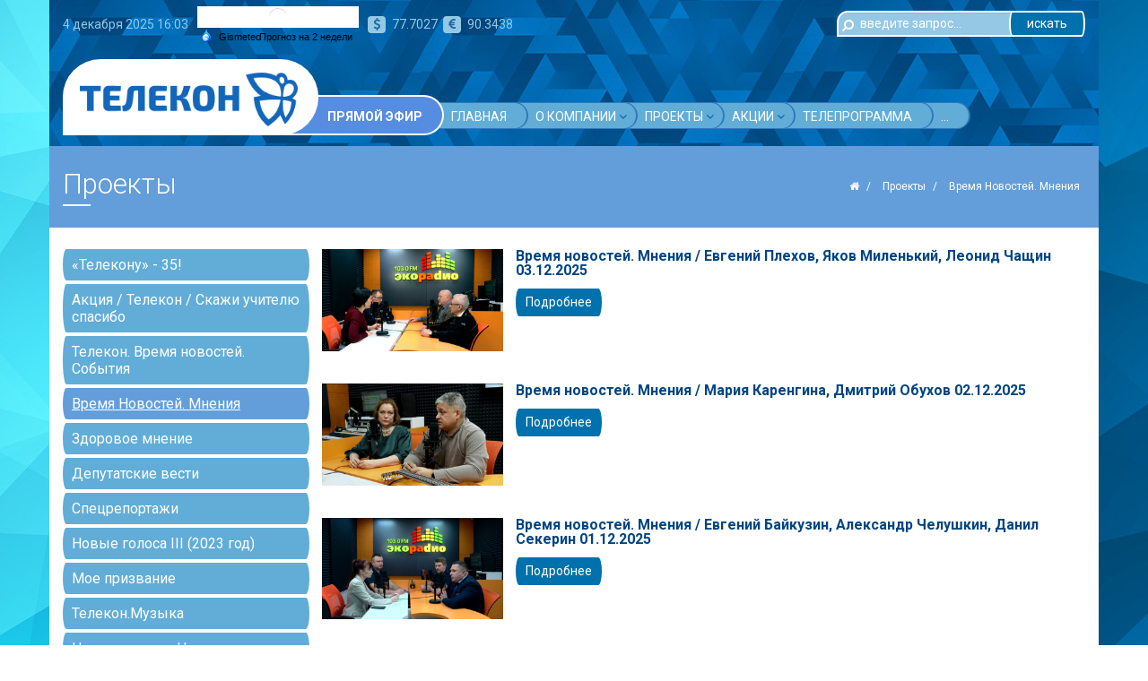

--- FILE ---
content_type: text/html; charset=UTF-8
request_url: http://www.telecon-tv.ru/projects/guest/
body_size: 10088
content:
<!DOCTYPE html>
<html lang="ru">
<head>
    <title>Проекты</title>
    <meta http-equiv="X-UA-Compatible" content="IE=edge,chrome=1">
    <meta name="viewport" content="width=device-width, initial-scale=1">
	<link rel="stylesheet" type="text/css" href="https://nst1.gismeteo.ru/assets/flat-ui/legacy/css/informer.min.css">
    <meta http-equiv="Content-Type" content="text/html; charset=UTF-8" />
<meta name="robots" content="index, follow" />
<link href="/bitrix/templates/simplefitsite/vendors/font-awesome/css/font-awesome.css?156499805537414" type="text/css"  data-template-style="true"  rel="stylesheet" />
<link href="/bitrix/templates/simplefitsite/assets/css/bootstrap.css?1575961263175481" type="text/css"  data-template-style="true"  rel="stylesheet" />
<link href="/bitrix/templates/simplefitsite/vendors/animate.css/animate.css?156499805572259" type="text/css"  data-template-style="true"  rel="stylesheet" />
<link href="/bitrix/templates/simplefitsite/vendors/owl.carousel/dist/assets/owl.carousel.css?15649980554028" type="text/css"  data-template-style="true"  rel="stylesheet" />
<link href="/bitrix/templates/simplefitsite/assets/css/owl.carousel.theme.css?15649980554065" type="text/css"  data-template-style="true"  rel="stylesheet" />
<link href="/bitrix/templates/simplefitsite/assets/css/magnific-popup.css?15649980557436" type="text/css"  data-template-style="true"  rel="stylesheet" />
<link href="/bitrix/templates/simplefitsite/assets/css/main.css?157431091488979" type="text/css"  data-template-style="true"  rel="stylesheet" />
<link href="/bitrix/templates/simplefitsite/assets/css/bitrix.css?15652412043940" type="text/css"  data-template-style="true"  rel="stylesheet" />
<link href="/bitrix/templates/simplefitsite/assets/css/colors/template_s2.css?156923249715667" type="text/css"  data-template-style="true"  rel="stylesheet" />
<link href="/bitrix/templates/simplefitsite/styles.css?157537068890" type="text/css"  data-template-style="true"  rel="stylesheet" />
<link href="/bitrix/templates/simplefitsite/template_styles.css?157658608598" type="text/css"  data-template-style="true"  rel="stylesheet" />
<script>if(!window.BX)window.BX={};if(!window.BX.message)window.BX.message=function(mess){if(typeof mess==='object'){for(let i in mess) {BX.message[i]=mess[i];} return true;}};</script>
<script>(window.BX||top.BX).message({"JS_CORE_LOADING":"Загрузка...","JS_CORE_NO_DATA":"- Нет данных -","JS_CORE_WINDOW_CLOSE":"Закрыть","JS_CORE_WINDOW_EXPAND":"Развернуть","JS_CORE_WINDOW_NARROW":"Свернуть в окно","JS_CORE_WINDOW_SAVE":"Сохранить","JS_CORE_WINDOW_CANCEL":"Отменить","JS_CORE_WINDOW_CONTINUE":"Продолжить","JS_CORE_H":"ч","JS_CORE_M":"м","JS_CORE_S":"с","JSADM_AI_HIDE_EXTRA":"Скрыть лишние","JSADM_AI_ALL_NOTIF":"Показать все","JSADM_AUTH_REQ":"Требуется авторизация!","JS_CORE_WINDOW_AUTH":"Войти","JS_CORE_IMAGE_FULL":"Полный размер"});</script>

<script src="/bitrix/js/main/core/core.js?1752729218512406"></script>

<script>BX.Runtime.registerExtension({"name":"main.core","namespace":"BX","loaded":true});</script>
<script>BX.setJSList(["\/bitrix\/js\/main\/core\/core_ajax.js","\/bitrix\/js\/main\/core\/core_promise.js","\/bitrix\/js\/main\/polyfill\/promise\/js\/promise.js","\/bitrix\/js\/main\/loadext\/loadext.js","\/bitrix\/js\/main\/loadext\/extension.js","\/bitrix\/js\/main\/polyfill\/promise\/js\/promise.js","\/bitrix\/js\/main\/polyfill\/find\/js\/find.js","\/bitrix\/js\/main\/polyfill\/includes\/js\/includes.js","\/bitrix\/js\/main\/polyfill\/matches\/js\/matches.js","\/bitrix\/js\/ui\/polyfill\/closest\/js\/closest.js","\/bitrix\/js\/main\/polyfill\/fill\/main.polyfill.fill.js","\/bitrix\/js\/main\/polyfill\/find\/js\/find.js","\/bitrix\/js\/main\/polyfill\/matches\/js\/matches.js","\/bitrix\/js\/main\/polyfill\/core\/dist\/polyfill.bundle.js","\/bitrix\/js\/main\/core\/core.js","\/bitrix\/js\/main\/polyfill\/intersectionobserver\/js\/intersectionobserver.js","\/bitrix\/js\/main\/lazyload\/dist\/lazyload.bundle.js","\/bitrix\/js\/main\/polyfill\/core\/dist\/polyfill.bundle.js","\/bitrix\/js\/main\/parambag\/dist\/parambag.bundle.js"]);
</script>
<script>BX.Runtime.registerExtension({"name":"jquery2","namespace":"window","loaded":true});</script>
<script>(window.BX||top.BX).message({"LANGUAGE_ID":"ru","FORMAT_DATE":"DD.MM.YYYY","FORMAT_DATETIME":"DD.MM.YYYY HH:MI:SS","COOKIE_PREFIX":"BITRIX_SM","SERVER_TZ_OFFSET":"10800","UTF_MODE":"Y","SITE_ID":"s2","SITE_DIR":"\/","USER_ID":"","SERVER_TIME":1764864229,"USER_TZ_OFFSET":7200,"USER_TZ_AUTO":"Y","bitrix_sessid":"ea9c6b3cb1e86a5efefa419df08cab12"});</script>


<script src="/bitrix/js/main/jquery/jquery-2.2.4.min.js?168962272185578"></script>
<!--[if lt IE 9]>
    <link href="/bitrix/templates/simplefitsite/assets/css/ie8.css" type="text/css" rel="stylesheet">
    <script src="/bitrix/templates/simplefitsite/assets/js/ie8.js" data-skip-moving="true"></script>
    <script src="/bitrix/templates/simplefitsite/vendors/jquery/dist/jquery.min.js" data-skip-moving="true"></script>
    <script src="/bitrix/templates/simplefitsite/vendors/jquery-migrate/jquery-migrate.min.js" data-skip-moving="true"></script>
    <script type="text/javascript">
        $.noConflict();
    </script>
    <script src="/bitrix/templates/simplefitsite/vendors/respond/dest/respond.matchmedia.addListener.min.js" data-skip-moving="true"></script>
    <script src="/bitrix/templates/simplefitsite/vendors/respond/dest/respond.min.js" data-skip-moving="true"></script>
    <script src="/bitrix/templates/simplefitsite/vendors/html5shiv/dist/html5shiv.min.js" data-skip-moving="true"></script>
    <![endif]-->
<script>BX.message({'SMT_PHOTO_OPTIONS_TCLOSE':'Закрыть (Esc)','SMT_PHOTO_OPTIONS_TLOADING':'Загрузка...','SMT_PHOTO_OPTIONS_GALLERY_TPREV':'Пред (Клавиша влево)','SMT_PHOTO_OPTIONS_GALLERY_TNEXT':'След (Клавиша вправо)','SMT_PHOTO_OPTIONS_GALLERY_TCOUNTER':'%curr% из %total%','SMT_PHOTO_OPTIONS_IMAGE_TERROR':'<a href=\"%url%\">Изображение<\/a> не может быть загружено.','SMT_PHOTO_OPTIONS_AJAX_TERROR':'<a href=\"%url%\">Запрос<\/a> не выполнен.','SMT_READ_MORE_LINK_TEXT':'Читать далее','SMT_READ_MORE_LINK_CLOSE':'Закрыть'})</script>
<link href="https://fonts.googleapis.com/css?family=Roboto:300,300i,400,400i,500,500i,700,700i&amp;subset=cyrillic" rel="stylesheet">

		<script>
			function getDT(){
				let dt = new Date();
				let arrMonths = ["января", "февраля", "марта", "апреля", "мая", "июня", "июля", "августа", "сентября", "октября", "ноября", "декабря"];
				let dtstr = dt.getDate() + " " + arrMonths[dt.getMonth()] + " " + dt.getFullYear() + " " + dt.getHours() + ":" + ((dt.getMinutes().toString().length == 1) ? "0" : "") + dt.getMinutes();
				
				document.getElementById("currdt").innerHTML = "<span>" + dtstr + "</span>";
			}
			
			BX.ready(function(){
				getDT();
				setInterval(() => getDT(), 60000);
			});
		</script>
	



<script src="/bitrix/templates/simplefitsite/vendors/bootstrap-sass/assets/javascripts/bootstrap.js?156499805569707"></script>
<script src="/bitrix/templates/simplefitsite/vendors/smartmenus/dist/jquery.smartmenus.js?156499805545287"></script>
<script src="/bitrix/templates/simplefitsite/vendors/jquery.easy-pie-chart/dist/jquery.easypiechart.js?15649980559111"></script>
<script src="/bitrix/templates/simplefitsite/vendors/jquery-countTo/jquery.countTo.js?15649980553761"></script>
<script src="/bitrix/templates/simplefitsite/vendors/moment/min/moment-with-locales.js?1564998055425984"></script>
<script src="/bitrix/templates/simplefitsite/vendors/eonasdan-bootstrap-datetimepicker/build/js/bootstrap-datetimepicker.min.js?156499805538514"></script>
<script src="/bitrix/templates/simplefitsite/vendors/magnific-popup/dist/jquery.magnific-popup.js?156499805541730"></script>
<script src="/bitrix/templates/simplefitsite/vendors/owl.carousel/dist/owl.carousel.js?156499805585368"></script>
<script src="/bitrix/templates/simplefitsite/vendors/HideSeek/jquery.hideseek.js?15649980556673"></script>
<script src="/bitrix/templates/simplefitsite/vendors/matchHeight/jquery.matchHeight.min.js?15649980553278"></script>
<script src="/bitrix/templates/simplefitsite/assets/js/jquery.debounce-throttle.js?15649980551827"></script>
<script src="/bitrix/templates/simplefitsite/assets/js/jquery.smt-menu-main.js?15689631663804"></script>
<script src="/bitrix/templates/simplefitsite/assets/js/init.js?156896350210288"></script>
<script src="/bitrix/templates/simplefitsite/assets/js/bitrix.js?15649980551197"></script>

                                                                                                                                <link rel="shortcut icon" href="/favicon.ico" type="image/x-icon">
    	
	</head>
<body style="background-image: url(/bitrix/templates/simplefitsite/assets/img/body-fon.jpg); background-attachment: fixed;">
<a href="" class="main-banner-link"></a>
<div class="smt-wrapper">
    <header class="smt-head">
        <div class="smt-top-bar">
            <div class="container container_flex-md container_middle smt-top-bar-content">
                <div class="row">
                    <div class="col-xs-12 col-sm-6 col-md-6 col-lg-6">
                        <div class="top-wrap">
                            							<span id="currdt" class="top-block currdt-block"></span>
							<span class="top-block weather-block">
								<div id="gsInformerID-42NQE14pH4JH6E" class="gsInformer" style="width:238px;height:69px">
									<div class="gsIContent">
										<div id="cityLink">
											<a href="https://www.gismeteo.ru/weather-nizhny-tagil-4478/" target="_blank" title="Погода в Нижнем Тагиле"><img src="https://nst1.gismeteo.ru/assets/flat-ui/img/gisloader.svg" width="24" height="24" alt="Погода в Нижнем Тагиле"></a>
										</div>
										<div class="gsLinks">
											<table>
												<tr>
													<td>
														<div class="leftCol">
															<a href="https://www.gismeteo.ru/" target="_blank" title="Погода в Нижнем Тагиле">
																<img alt="Погода в Нижнем Тагиле" src="https://nst1.gismeteo.ru/assets/flat-ui/img/logo-mini2.png" align="middle" border="0" width="11" height="16" />
																<img src="https://nst1.gismeteo.ru/assets/flat-ui/img/informer/gismeteo.svg" border="0" align="middle" style="left: 5px; top:1px">
															</a>
															</div>
															<div class="rightCol">
																<a href="https://www.gismeteo.ru/weather-nizhny-tagil-4478/2-weeks/" target="_blank" title="Погода в Нижнем Тагиле на 2 недели">
																	<img src="https://nst1.gismeteo.ru/assets/flat-ui/img/informer/forecast-2weeks.ru.svg" border="0" align="middle" style="top:auto" alt="Погода в Нижнем Тагиле на 2 недели">
																</a>
															</div>
																			</td>
												</tr>
											</table>
										</div>
									</div>
								</div>
								<script async src="https://www.gismeteo.ru/api/informer/getinformer/?hash=42NQE14pH4JH6E"></script>
							</span>
							<span class="top-block curr-block">
								<span class="fa fa-dollar"></span><span>77.7027</span>&nbsp;
								<span class="fa fa-euro"></span><span>90.3438</span>
							</span>
                        </div>
                    </div>
					<div class="col-xs-12 col-sm-3 col-md-3 col-lg-3">
					</div>
					<div class="col-xs-12 col-sm-3 col-md-3 col-lg-3 search-block">
						<div class="smt-form smt-form_search">
<form class="form-inline" action="/search/">
	<div class="form-group">
		<input class="form-control smt-form__search-field" type="text" name="q" value="" size="15" maxlength="50" placeholder="введите запрос..." />
	</div>
	<input class="btn smt-btn smt-form__submit" name="s" type="submit" value="искать" />
	</form>
</div>					</div>
                                    </div>
            </div>
        </div>
        <div class="smt-navbar smt-navbar_fixed">
            <div class="smt-navbar__content">
                <div class="container container_flex-md container_middle smt-navbar-content">
                    <div class="row">
                        <div class="col-xs-12 col-sm-12 col-md-3 col-lg-3 logo-wrap">
                            <div class="clearfix">
                                <div class="smt-logo">
                                    <a href="/"><img src="/smt_images/telecon-logo.png" alt="" /></a>
                                </div>
                                <div class="smt-toggle">
                                    <div class="smt-toggle__content">
                                        <button type="button" class="smt-toggle-button collapsed" data-toggle="collapse" data-target="#smt-navbar" aria-expanded="false" aria-controls="navbar">
                                            <span class="sr-only">Toggle navigation</span>
                                            <span class="icon-bar"></span>
                                            <span class="icon-bar"></span>
                                            <span class="icon-bar"></span>
                                        </button>
                                    </div>
                                </div>
                            </div>
                        </div>
                        <div class="col-xs-12 col-sm-12 col-md-9 col-lg-9">
                            <div class="smt-navbar-menu-container smt-navbar-menu-container_no-padding smt-collapse collapse" id="smt-navbar">
                                <ul class="smt-menu-main smt-menu-main_js-smart smt-menu-main_js-hidden smt-menu-main_right"><li class="smt-menu-main__item" style="z-index: 50;"><a href="" class="smt-menu-main__link" title="Доступ запрещен">Прямой эфир</a></li><li class="smt-menu-main__item" style="z-index: 49;"><a href="/" class="smt-menu-main__link">Главная</a></li><li class="smt-menu-main__item" style="z-index: 48;"><a href="/company/" class="smt-menu-main__link smt-menu-main__link_has-submenu">О компании</a><ul class="smt-menu-main__list"><li class="smt-menu-main__item"><a href="/company/history/" class="smt-menu-main__link">История</a></li><li class="smt-menu-main__item"><a href="/company/team/" class="smt-menu-main__link">Наша команда</a></li><li class="smt-menu-main__item"><a href="/company/jobs/" class="smt-menu-main__link">Вакансии</a></li><li class="smt-menu-main__item"><a href="/company/news/" class="smt-menu-main__link">Новости компании</a></li><li class="smt-menu-main__item"><a href="/company/contact/" class="smt-menu-main__link">Контакты</a></li><li class="smt-menu-main__item"><a href="/company/documents/" class="smt-menu-main__link">Награды</a></li><li class="smt-menu-main__item"><a href="/company/commercial/" class="smt-menu-main__link">Рекламодателям</a></li></ul></li><li class="smt-menu-main__item" style="z-index: 40;"><a href="/projects/" class="smt-menu-main__link smt-menu-main__link_has-submenu">Проекты</a><ul class="smt-menu-main__list"><li class="smt-menu-main__item"><a href="/projects/telekonu-35/" class="smt-menu-main__link">«Телекону» - 35!</a></li><li class="smt-menu-main__item"><a href="/projects/skazhi-uchitelyu-spasibo/" class="smt-menu-main__link">Акция / Телекон / Скажи учителю спасибо</a></li><li class="smt-menu-main__item"><a href="/projects/telekon-vremya-novostey-sobytiya-2022/" class="smt-menu-main__link">Телекон. Время новостей. События </a></li><li class="smt-menu-main__item current"><a href="/projects/guest/" class="smt-menu-main__link smt-menu-main__link_active">Время Новостей. Мнения</a></li><li class="smt-menu-main__item"><a href="/projects/zdorovoe-mnenie/" class="smt-menu-main__link">Здоровое мнение</a></li><li class="smt-menu-main__item"><a href="/projects/deputatskie-vesti/" class="smt-menu-main__link">Депутатские вести</a></li><li class="smt-menu-main__item"><a href="/projects/longrid/" class="smt-menu-main__link">Спецрепортажи</a></li><li class="smt-menu-main__item"><a href="/projects/novye-golosa-iii-2023-god/" class="smt-menu-main__link">Новые голоса III (2023 год)</a></li><li class="smt-menu-main__item"><a href="/projects/moe-prizvanie/" class="smt-menu-main__link">Мое призвание</a></li><li class="smt-menu-main__item"><a href="/projects/telekon-muzyka/" class="smt-menu-main__link">Телекон.Музыка</a></li><li class="smt-menu-main__item"><a href="/projects/tsikl-peredach-tsvet-veka/" class="smt-menu-main__link">Цикл передач «Цвет века»</a></li><li class="smt-menu-main__item"><a href="/projects/kulinarnoe-shou-a-u-menya-lapki/" class="smt-menu-main__link">Кулинарное шоу «А у меня лапки»</a></li><li class="smt-menu-main__item"><a href="/projects/telekon-instruktsiya/" class="smt-menu-main__link">Телекон.Инструкция</a></li><li class="smt-menu-main__item"><a href="/projects/demidoff-otkrytyy-festival-filmov/" class="smt-menu-main__link">Демидофф. Открытый фестиваль фильмов</a></li><li class="smt-menu-main__item"><a href="/projects/interview/" class="smt-menu-main__link">Интервью</a></li><li class="smt-menu-main__item"><a href="/projects/novye-golosa/" class="smt-menu-main__link">Новые голоса I (2021 год)</a></li><li class="smt-menu-main__item"><a href="/projects/novye-golosa-ii-2022-god/" class="smt-menu-main__link">Новые голоса II (2022 год)</a></li><li class="smt-menu-main__item"><a href="/projects/telekon-blogi/" class="smt-menu-main__link">Телекон.Блоги</a></li><li class="smt-menu-main__item"><a href="/projects/tri-kita/" class="smt-menu-main__link">Три кита</a></li><li class="smt-menu-main__item"><a href="/projects/utro-s-pestrym-zonitkom/" class="smt-menu-main__link">Утро с пестрым зонтиком</a></li><li class="smt-menu-main__item"><a href="/projects/festival-teatrov-malykh-gorodov/" class="smt-menu-main__link">Фестиваль театров малых городов</a></li></ul></li><li class="smt-menu-main__item" style="z-index: 18;"><a href="/promo/" class="smt-menu-main__link smt-menu-main__link_has-submenu">Акции</a><ul class="smt-menu-main__list"><li class="smt-menu-main__item"><a href="/projects/spasibo-doktor-/" class="smt-menu-main__link">«Спасибо, доктор!»</a></li><li class="smt-menu-main__item"><a href="/projects/bessmertnyy-polk/" class="smt-menu-main__link">Бессмертный полк</a></li><li class="smt-menu-main__item"><a href="/projects/volshebnaya-yelochka/" class="smt-menu-main__link">Волшебная ёлочка</a></li><li class="smt-menu-main__item"><a href="/projects/totalnyy-diktant/" class="smt-menu-main__link">Тотальный диктант</a></li><li class="smt-menu-main__item"><a href="/projects/fosforum/" class="smt-menu-main__link">Фосфорум</a></li></ul></li><li class="smt-menu-main__item" style="z-index: 12;"><a href="/schedule/" class="smt-menu-main__link">Телепрограмма</a></li><li class="smt-menu-main__item" style="z-index: 11;"><a href="/chanson/" class="smt-menu-main__link smt-menu-main__link_has-submenu">Радио шансон</a><ul class="smt-menu-main__list"><li class="smt-menu-main__item"><a href="/chanson/live/" class="smt-menu-main__link">Прямой эфир</a></li><li class="smt-menu-main__item"><a href="/chanson/history/" class="smt-menu-main__link">История</a></li><li class="smt-menu-main__item"><a href="/chanson/promo/" class="smt-menu-main__link smt-menu-main__link_has-submenu">Акции</a><ul class="smt-menu-main__list"><li class="smt-menu-main__item"><a href="/chanson/promo/pyatnashki/" class="smt-menu-main__link">Пятнашки</a></li><li class="smt-menu-main__item"><a href="/chanson/promo/doroga-v-leto/" class="smt-menu-main__link">Дорога в ЛЕТО</a></li></ul></li></ul></li><li class="smt-menu-main__item" style="z-index: 5;"><a href="/evraz/" class="smt-menu-main__link smt-menu-main__link_has-submenu">Евраз</a><ul class="smt-menu-main__list"><li class="smt-menu-main__item"><a href="/projects/krasa/" class="smt-menu-main__link">«Краса ЕВРАЗа - 2022»</a></li><li class="smt-menu-main__item"><a href="/projects/syuzhety/" class="smt-menu-main__link">Сюжеты</a></li><li class="smt-menu-main__item"><a href="/projects/programmy/" class="smt-menu-main__link">Программы</a></li><li class="smt-menu-main__item"><a href="/projects/filmy/" class="smt-menu-main__link">Фильмы</a></li></ul></li></ul></li></ul>                                                            </div>
                        </div>
                    </div>
                </div>
            </div>
        </div>
    </header>
                <section class="smt-page-header">
                        <div class="smt-page-header__overlay smt-page-header__overlay_on">
                        <div class="smt-page-header__inner">
                    <div class="container container_flex-sm container_middle smt-page-header-inner">
                        <div class="row">
                            <div class="col-md-8 col-lg-8">
                                <div class="smt-page-header__header">
                                    <h1 class="h2 smt-header-underline-center smt-margin-top-0">Проекты</h1>
                                </div>
                            </div>
                            <div class="col-md-4 col-lg-4">
                                <div class="smt-page-header__breadcrumb">
                                    <ul class="smt-breadcrumb">
		<li class="smt-breadcrumb__item" id="bx_breadcrumb_0" itemscope="" itemtype="http://data-vocabulary.org/Breadcrumb" itemref="bx_breadcrumb_1">
			<a class="smt-breadcrumb__link" href="/" title="Главная" itemprop="url"><span class="fa fa-home"></span></a>
		</li>
		<li class="smt-breadcrumb__item" id="bx_breadcrumb_1" itemscope="" itemtype="http://data-vocabulary.org/Breadcrumb" itemprop="child">
			<a class="smt-breadcrumb__link" href="/projects/projects/" title="Проекты" itemprop="url"><span itemprop="title">Проекты</span></a>
		</li>
		<li class="smt-breadcrumb__item" id="bx_breadcrumb_2" itemscope="" itemtype="http://data-vocabulary.org/Breadcrumb" itemprop="child">
			<a class="smt-breadcrumb__link" href="/projects/guest/" title="Время Новостей. Мнения" itemprop="url"><span itemprop="title">Время Новостей. Мнения</span></a>
		</li></ul>                                </div>
                            </div>
                        </div>
                    </div>
                </div>
            </div>
        </section>

        <div class="smt-widget-content">
            <div class="container bckgnd-white smt-padding-top-24 smt-padding-bottom-48">
                <div class="row">
                                        <div class="smt-widget-content__sidebar smt-widget-content__sidebar_left col-xs-12 col-sm-12 col-md-3 col-lg-3">
                        <div class="smt-widget smt-widget_margin">
    <ul class="smt-list smt-list_menu smt-menu-left smt-menu-left_show-current smt-main-left_js-smart">
	<li><a class="smt-list__link" href="/projects/telekonu-35/">«Телекону» - 35!</a></li>
	<li><a class="smt-list__link" href="/projects/skazhi-uchitelyu-spasibo/">Акция / Телекон / Скажи учителю спасибо</a></li>
	<li><a class="smt-list__link" href="/projects/telekon-vremya-novostey-sobytiya-2022/">Телекон. Время новостей. События </a></li>
	<li class="current"><a class="smt-list__link current" href="/projects/guest/">Время Новостей. Мнения</a></li>
	<li><a class="smt-list__link" href="/projects/zdorovoe-mnenie/">Здоровое мнение</a></li>
	<li><a class="smt-list__link" href="/projects/deputatskie-vesti/">Депутатские вести</a></li>
	<li><a class="smt-list__link" href="/projects/longrid/">Спецрепортажи</a></li>
	<li><a class="smt-list__link" href="/projects/novye-golosa-iii-2023-god/">Новые голоса III (2023 год)</a></li>
	<li><a class="smt-list__link" href="/projects/moe-prizvanie/">Мое призвание</a></li>
	<li><a class="smt-list__link" href="/projects/telekon-muzyka/">Телекон.Музыка</a></li>
	<li><a class="smt-list__link" href="/projects/tsikl-peredach-tsvet-veka/">Цикл передач «Цвет века»</a></li>
	<li><a class="smt-list__link" href="/projects/kulinarnoe-shou-a-u-menya-lapki/">Кулинарное шоу «А у меня лапки»</a></li>
	<li><a class="smt-list__link" href="/projects/telekon-instruktsiya/">Телекон.Инструкция</a></li>
	<li><a class="smt-list__link" href="/projects/demidoff-otkrytyy-festival-filmov/">Демидофф. Открытый фестиваль фильмов</a></li>
	<li><a class="smt-list__link" href="/projects/interview/">Интервью</a></li>
	<li><a class="smt-list__link" href="/projects/novye-golosa/">Новые голоса I (2021 год)</a></li>
	<li><a class="smt-list__link" href="/projects/novye-golosa-ii-2022-god/">Новые голоса II (2022 год)</a></li>
	<li><a class="smt-list__link" href="/projects/telekon-blogi/">Телекон.Блоги</a></li>
	<li><a class="smt-list__link" href="/projects/tri-kita/">Три кита</a></li>
	<li><a class="smt-list__link" href="/projects/utro-s-pestrym-zonitkom/">Утро с пестрым зонтиком</a></li>
	<li><a class="smt-list__link" href="/projects/festival-teatrov-malykh-gorodov/">Фестиваль театров малых городов</a></li>
</ul>
</div>
                    </div>
                                                                                            <div class="smt-widget-content__main col-xs-12 col-sm-12 col-md-9 col-lg-9">
                                                
	
	<div class="smt-blog-list">
																						<div class="smt-blog-item smt-blog-item_line" id="bx_3218110189_19724">
										<div class="row">
					<div class="col-xs-12 col-sm-12 col-md-3 col-lg-3">
																											<a class="smt-image smt-image-inline-block smt-image_hover" href="/projects/guest/vremya-novostey-mneniya-evgeniy-plekhov-yakov-milenkiy-leonid-chashchin-03-12-2025/">
																		<img src="/upload/iblock/a31/4bm1aqczjss93xqa77mdkm2i0qvgc96o.jpg" class="smt-image__image smt-img-thumbnail">
						<span class="smt-image__over"></span>
																		</a>
																					</div>
					<div class="col-xs-12 col-sm-12 col-md-9 col-lg-9">
										<div class="smt-blog-item__content">
																			<div class="smt-blog-item__name">
																	<a href="/projects/guest/vremya-novostey-mneniya-evgeniy-plekhov-yakov-milenkiy-leonid-chashchin-03-12-2025/" class="smt-blog-item__link">Время новостей. Мнения / Евгений Плехов, Яков Миленький, Леонид Чащин 03.12.2025</a>
															</div>
																									<div class="smt-blog-item__text">
																	<p></p>
															</div>
																			<div class="smt-blog-item__button">
								<a href="/projects/guest/vremya-novostey-mneniya-evgeniy-plekhov-yakov-milenkiy-leonid-chashchin-03-12-2025/" class="btn smt-btn smt-btn-sm">Подробнее</a>
							</div>
											</div>
										</div>
					</div>
									</div>
																								<div class="smt-blog-item smt-blog-item_line" id="bx_3218110189_19714">
										<div class="row">
					<div class="col-xs-12 col-sm-12 col-md-3 col-lg-3">
																											<a class="smt-image smt-image-inline-block smt-image_hover" href="/projects/guest/vremya-novostey-mneniya-mariya-karengina-dmitriy-obukhov-02-12-2025/">
																		<img src="/upload/iblock/d66/gr0pracmn8kzgcj16mvxyxukz6cigkns.jpg" class="smt-image__image smt-img-thumbnail">
						<span class="smt-image__over"></span>
																		</a>
																					</div>
					<div class="col-xs-12 col-sm-12 col-md-9 col-lg-9">
										<div class="smt-blog-item__content">
																			<div class="smt-blog-item__name">
																	<a href="/projects/guest/vremya-novostey-mneniya-mariya-karengina-dmitriy-obukhov-02-12-2025/" class="smt-blog-item__link">Время новостей. Мнения / Мария Каренгина, Дмитрий Обухов 02.12.2025</a>
															</div>
																									<div class="smt-blog-item__text">
																	<p></p>
															</div>
																			<div class="smt-blog-item__button">
								<a href="/projects/guest/vremya-novostey-mneniya-mariya-karengina-dmitriy-obukhov-02-12-2025/" class="btn smt-btn smt-btn-sm">Подробнее</a>
							</div>
											</div>
										</div>
					</div>
									</div>
																								<div class="smt-blog-item smt-blog-item_line" id="bx_3218110189_19705">
										<div class="row">
					<div class="col-xs-12 col-sm-12 col-md-3 col-lg-3">
																											<a class="smt-image smt-image-inline-block smt-image_hover" href="/projects/guest/vremya-novostey-mneniya-evgeniy-baykuzin-aleksandr-chelushkin-danil-sekerin-01-12-2025/">
																		<img src="/upload/iblock/4f2/e73rf0qgh5ksuj1g4kvudrimpqgjvsoo.jpg" class="smt-image__image smt-img-thumbnail">
						<span class="smt-image__over"></span>
																		</a>
																					</div>
					<div class="col-xs-12 col-sm-12 col-md-9 col-lg-9">
										<div class="smt-blog-item__content">
																			<div class="smt-blog-item__name">
																	<a href="/projects/guest/vremya-novostey-mneniya-evgeniy-baykuzin-aleksandr-chelushkin-danil-sekerin-01-12-2025/" class="smt-blog-item__link">Время новостей. Мнения / Евгений Байкузин, Александр Челушкин, Данил Секерин 01.12.2025</a>
															</div>
																									<div class="smt-blog-item__text">
																	<p></p>
															</div>
																			<div class="smt-blog-item__button">
								<a href="/projects/guest/vremya-novostey-mneniya-evgeniy-baykuzin-aleksandr-chelushkin-danil-sekerin-01-12-2025/" class="btn smt-btn smt-btn-sm">Подробнее</a>
							</div>
											</div>
										</div>
					</div>
									</div>
																								<div class="smt-blog-item smt-blog-item_line" id="bx_3218110189_19692">
										<div class="row">
					<div class="col-xs-12 col-sm-12 col-md-3 col-lg-3">
																											<a class="smt-image smt-image-inline-block smt-image_hover" href="/projects/guest/vremya-novostey-mneniya-tatyana-tkacheva-28-11-2025/">
																		<img src="/upload/iblock/882/vnncyw9zgh8vwnptsm5ijgvx1blkbdl5.jpg" class="smt-image__image smt-img-thumbnail">
						<span class="smt-image__over"></span>
																		</a>
																					</div>
					<div class="col-xs-12 col-sm-12 col-md-9 col-lg-9">
										<div class="smt-blog-item__content">
																			<div class="smt-blog-item__name">
																	<a href="/projects/guest/vremya-novostey-mneniya-tatyana-tkacheva-28-11-2025/" class="smt-blog-item__link">Время новостей. Мнения / Татьяна Ткачева 28.11.2025</a>
															</div>
																									<div class="smt-blog-item__text">
																	<p></p>
															</div>
																			<div class="smt-blog-item__button">
								<a href="/projects/guest/vremya-novostey-mneniya-tatyana-tkacheva-28-11-2025/" class="btn smt-btn smt-btn-sm">Подробнее</a>
							</div>
											</div>
										</div>
					</div>
									</div>
																								<div class="smt-blog-item smt-blog-item_line" id="bx_3218110189_19666">
										<div class="row">
					<div class="col-xs-12 col-sm-12 col-md-3 col-lg-3">
																											<a class="smt-image smt-image-inline-block smt-image_hover" href="/projects/guest/vremya-novostey-mneniya-aleksandr-bashkirov-25-11-2025/">
																		<img src="/upload/iblock/ece/dsw7vj28lj08288nipa6kzc754emph88.jpg" class="smt-image__image smt-img-thumbnail">
						<span class="smt-image__over"></span>
																		</a>
																					</div>
					<div class="col-xs-12 col-sm-12 col-md-9 col-lg-9">
										<div class="smt-blog-item__content">
																			<div class="smt-blog-item__name">
																	<a href="/projects/guest/vremya-novostey-mneniya-aleksandr-bashkirov-25-11-2025/" class="smt-blog-item__link">Время новостей. Мнения / Александр Башкиров 25.11.2025</a>
															</div>
																									<div class="smt-blog-item__text">
																	<p></p>
															</div>
																			<div class="smt-blog-item__button">
								<a href="/projects/guest/vremya-novostey-mneniya-aleksandr-bashkirov-25-11-2025/" class="btn smt-btn smt-btn-sm">Подробнее</a>
							</div>
											</div>
										</div>
					</div>
									</div>
																								<div class="smt-blog-item smt-blog-item_line" id="bx_3218110189_19656">
										<div class="row">
					<div class="col-xs-12 col-sm-12 col-md-3 col-lg-3">
																											<a class="smt-image smt-image-inline-block smt-image_hover" href="/projects/guest/vremya-novostey-mneniya-irina-zabuzhanskaya-24-11-2025/">
																		<img src="/upload/iblock/0b0/x9p58ov2phh78wqd09sxn6cj8myq0ffb.jpg" class="smt-image__image smt-img-thumbnail">
						<span class="smt-image__over"></span>
																		</a>
																					</div>
					<div class="col-xs-12 col-sm-12 col-md-9 col-lg-9">
										<div class="smt-blog-item__content">
																			<div class="smt-blog-item__name">
																	<a href="/projects/guest/vremya-novostey-mneniya-irina-zabuzhanskaya-24-11-2025/" class="smt-blog-item__link">Время новостей. Мнения / Ирина Забужанская 24.11.2025</a>
															</div>
																									<div class="smt-blog-item__text">
																	<p></p>
															</div>
																			<div class="smt-blog-item__button">
								<a href="/projects/guest/vremya-novostey-mneniya-irina-zabuzhanskaya-24-11-2025/" class="btn smt-btn smt-btn-sm">Подробнее</a>
							</div>
											</div>
										</div>
					</div>
									</div>
																								<div class="smt-blog-item smt-blog-item_line" id="bx_3218110189_19647">
										<div class="row">
					<div class="col-xs-12 col-sm-12 col-md-3 col-lg-3">
																											<a class="smt-image smt-image-inline-block smt-image_hover" href="/projects/guest/vremya-novostey-mneniya-pavel-volkov-21-11-2025/">
																		<img src="/upload/iblock/87b/b996prgtc6esme1on0bvvg3y3ca5mlo8.jpg" class="smt-image__image smt-img-thumbnail">
						<span class="smt-image__over"></span>
																		</a>
																					</div>
					<div class="col-xs-12 col-sm-12 col-md-9 col-lg-9">
										<div class="smt-blog-item__content">
																			<div class="smt-blog-item__name">
																	<a href="/projects/guest/vremya-novostey-mneniya-pavel-volkov-21-11-2025/" class="smt-blog-item__link">Время новостей. Мнения / Павел Волков 21.11.2025</a>
															</div>
																									<div class="smt-blog-item__text">
																	<p></p>
															</div>
																			<div class="smt-blog-item__button">
								<a href="/projects/guest/vremya-novostey-mneniya-pavel-volkov-21-11-2025/" class="btn smt-btn smt-btn-sm">Подробнее</a>
							</div>
											</div>
										</div>
					</div>
									</div>
																								<div class="smt-blog-item smt-blog-item_line" id="bx_3218110189_19631">
										<div class="row">
					<div class="col-xs-12 col-sm-12 col-md-3 col-lg-3">
																											<a class="smt-image smt-image-inline-block smt-image_hover" href="/projects/guest/vremya-novostey-mneniya-oksana-belkina-anzhela-sukhorukova-irina-melnikova-19-11-2025/">
																		<img src="/upload/iblock/1a6/ni7njtqvq21otup543br8e6zpex5jz21.jpg" class="smt-image__image smt-img-thumbnail">
						<span class="smt-image__over"></span>
																		</a>
																					</div>
					<div class="col-xs-12 col-sm-12 col-md-9 col-lg-9">
										<div class="smt-blog-item__content">
																			<div class="smt-blog-item__name">
																	<a href="/projects/guest/vremya-novostey-mneniya-oksana-belkina-anzhela-sukhorukova-irina-melnikova-19-11-2025/" class="smt-blog-item__link">Время новостей. Мнения / Оксана Белкина, Анжела Сухорукова, Ирина Мельникова 19.11.2025</a>
															</div>
																									<div class="smt-blog-item__text">
																	<p></p>
															</div>
																			<div class="smt-blog-item__button">
								<a href="/projects/guest/vremya-novostey-mneniya-oksana-belkina-anzhela-sukhorukova-irina-melnikova-19-11-2025/" class="btn smt-btn smt-btn-sm">Подробнее</a>
							</div>
											</div>
										</div>
					</div>
									</div>
																								<div class="smt-blog-item smt-blog-item_line" id="bx_3218110189_19622">
										<div class="row">
					<div class="col-xs-12 col-sm-12 col-md-3 col-lg-3">
																											<a class="smt-image smt-image-inline-block smt-image_hover" href="/projects/guest/vremya-novostey-mneniya-vladislav-pinaev-18-11-2025/">
																		<img src="/upload/iblock/d6e/qc0boejhwd2vsj19j1qjjcgal2a8lo2x.jpg" class="smt-image__image smt-img-thumbnail">
						<span class="smt-image__over"></span>
																		</a>
																					</div>
					<div class="col-xs-12 col-sm-12 col-md-9 col-lg-9">
										<div class="smt-blog-item__content">
																			<div class="smt-blog-item__name">
																	<a href="/projects/guest/vremya-novostey-mneniya-vladislav-pinaev-18-11-2025/" class="smt-blog-item__link">Время новостей. Мнения / Владислав Пинаев 18.11.2025</a>
															</div>
																									<div class="smt-blog-item__text">
																	<p></p>
															</div>
																			<div class="smt-blog-item__button">
								<a href="/projects/guest/vremya-novostey-mneniya-vladislav-pinaev-18-11-2025/" class="btn smt-btn smt-btn-sm">Подробнее</a>
							</div>
											</div>
										</div>
					</div>
									</div>
																								<div class="smt-blog-item smt-blog-item_line" id="bx_3218110189_19615">
										<div class="row">
					<div class="col-xs-12 col-sm-12 col-md-3 col-lg-3">
																											<a class="smt-image smt-image-inline-block smt-image_hover" href="/projects/guest/vremya-novostey-mneniya-andrey-bannikov-i-eduard-makarov-17-11-2025/">
																		<img src="/upload/iblock/564/68e62201hqam830b9s4hbw1l23ei2iq5.jpg" class="smt-image__image smt-img-thumbnail">
						<span class="smt-image__over"></span>
																		</a>
																					</div>
					<div class="col-xs-12 col-sm-12 col-md-9 col-lg-9">
										<div class="smt-blog-item__content">
																			<div class="smt-blog-item__name">
																	<a href="/projects/guest/vremya-novostey-mneniya-andrey-bannikov-i-eduard-makarov-17-11-2025/" class="smt-blog-item__link">Время новостей. Мнения / Андрей Банников и Эдуард Макаров 17.11.2025</a>
															</div>
																									<div class="smt-blog-item__text">
																	<p></p>
															</div>
																			<div class="smt-blog-item__button">
								<a href="/projects/guest/vremya-novostey-mneniya-andrey-bannikov-i-eduard-makarov-17-11-2025/" class="btn smt-btn smt-btn-sm">Подробнее</a>
							</div>
											</div>
										</div>
					</div>
									</div>
																								<div class="smt-blog-item smt-blog-item_line" id="bx_3218110189_19604">
										<div class="row">
					<div class="col-xs-12 col-sm-12 col-md-3 col-lg-3">
																											<a class="smt-image smt-image-inline-block smt-image_hover" href="/projects/guest/vremya-novostey-mneniya-tatyana-zhuykova-14-11-2025/">
																		<img src="/upload/iblock/fc0/n2v9rj3mok1gn0avzdl8h5lrspx2pyje.jpg" class="smt-image__image smt-img-thumbnail">
						<span class="smt-image__over"></span>
																		</a>
																					</div>
					<div class="col-xs-12 col-sm-12 col-md-9 col-lg-9">
										<div class="smt-blog-item__content">
																			<div class="smt-blog-item__name">
																	<a href="/projects/guest/vremya-novostey-mneniya-tatyana-zhuykova-14-11-2025/" class="smt-blog-item__link">Время новостей. Мнения / Татьяна Жуйкова 14.11.2025</a>
															</div>
																									<div class="smt-blog-item__text">
																	<p></p>
															</div>
																			<div class="smt-blog-item__button">
								<a href="/projects/guest/vremya-novostey-mneniya-tatyana-zhuykova-14-11-2025/" class="btn smt-btn smt-btn-sm">Подробнее</a>
							</div>
											</div>
										</div>
					</div>
									</div>
																								<div class="smt-blog-item smt-blog-item_line" id="bx_3218110189_19575">
										<div class="row">
					<div class="col-xs-12 col-sm-12 col-md-3 col-lg-3">
																											<a class="smt-image smt-image-inline-block smt-image_hover" href="/projects/guest/vremya-novostey-mneniya-svetlana-kashina-i-anton-yagovitin-11-11-2025/">
																		<img src="/upload/iblock/136/j2gj35v6yeeqlvxl1vq28n0fyzl7cav9.jpg" class="smt-image__image smt-img-thumbnail">
						<span class="smt-image__over"></span>
																		</a>
																					</div>
					<div class="col-xs-12 col-sm-12 col-md-9 col-lg-9">
										<div class="smt-blog-item__content">
																			<div class="smt-blog-item__name">
																	<a href="/projects/guest/vremya-novostey-mneniya-svetlana-kashina-i-anton-yagovitin-11-11-2025/" class="smt-blog-item__link">Время новостей. Мнения / Светлана Кашина и Антон Яговитин 11.11.2025</a>
															</div>
																									<div class="smt-blog-item__text">
																	<p></p>
															</div>
																			<div class="smt-blog-item__button">
								<a href="/projects/guest/vremya-novostey-mneniya-svetlana-kashina-i-anton-yagovitin-11-11-2025/" class="btn smt-btn smt-btn-sm">Подробнее</a>
							</div>
											</div>
										</div>
					</div>
									</div>
																	</div>
	<div class="smt-widget smt-widget_margin">
		<ul class="smt-pagination">
			<li class="smt-pagination__first"><a href="#" class="disabled"><span class="fa fa-angle-double-left" aria-hidden="true"></span></a></li>
        <li><a href="#"><span class="fa fa-angle-left" aria-hidden="true"></span></a></li>
	
	
					<li class="active"><a href="#">1</a></li>
					
					<li><a href="/projects/guest/?PAGEN_1=2">2</a></li>
					
					<li><a href="/projects/guest/?PAGEN_1=3">3</a></li>
					
					<li><a href="/projects/guest/?PAGEN_1=4">4</a></li>
					
					<li><a href="/projects/guest/?PAGEN_1=5">5</a></li>
								<li><a href="/projects/guest/?PAGEN_1=2"><span class="fa fa-angle-right" aria-hidden="true"></span></a></li>
        <li class="smt-pagination__last"><a href="/projects/guest/?PAGEN_1=77"><span class="fa fa-angle-double-right" aria-hidden="true"></a></li>
	
</ul>
	</div>
                    <div class="clearfix"></div>
                                    </div>
                            </div>
        </div>
    </div>
    </div>
<footer class="smt-footer-wrapper">
    <div class="smt-footer">
        <div class="container smt-footer-content">
            <div class="row">
                <div class="col-xs-12 col-sm-6 col-md-2 col-lg-4">
                    <div class="smt-logo-footer">
                        <div class="smt-logo-footer__image">
                            <div><img class="footer-logo" src="/smt_images/telecon-logo.png" alt=""></div>                        </div>
                        <div class="smt-logo-footer__label">
                                                    </div>
                    </div>
                </div>
                <div class="col-xs-12 col-sm-6 col-md-10 col-lg-8">
                    <div class="row">
                        <div class="col-xs-12 col-sm-6 col-md-4 col-lg-3">
                            <div class="h5 smt-margin-top-0">Компания</div>
                            <ul class="smt-list smt-list_arrow smt-list_footer">
<li><a class="smt-list__link" href="/company/history/">История</a></li>
<li><a class="smt-list__link" href="/company/team/">Наша команда</a></li>
<li><a class="smt-list__link" href="/company/jobs/">Вакансии</a></li>
<li><a class="smt-list__link" href="/company/news/">Новости компании</a></li>
<li><a class="smt-list__link" href="/company/contact/">Контакты</a></li>
<li><a class="smt-list__link" href="/company/documents/">Награды</a></li>
<li><a class="smt-list__link" href="/company/commercial/">Рекламодателям</a></li>
</ul>
                        </div>
                        <div class="col-xs-12 col-sm-6 col-md-4 col-lg-3">
                            <div class="h5 smt-margin-top-0">Проекты</div>
                                                    </div>
                        <div class="col-xs-12 col-sm-6 col-md-4 col-lg-6">
                            <div class="h5 smt-margin-top-0">Контакты</div>
                            <div class="smt-footer-contact">
                                <ul class="list-unstyled">
    <li>г. Нижний Тагил, ул. Индустриальная, д. 74</li>
    <li><a href="tel:83435977700">8 (3435) 977-700</a></li>
    <li><a href="mailto:telecon.news@gmail.com">telecon.news@gmail.com</a></li>
</ul>                            </div>
                            <div class="h5 smt-margin-top-0">Мы в социальных сетях</div>
                            <ul class="list-inline smt-social">
<li>
	<a class="smt-social__icon" id="bx_651765591_844" href="https://vk.com/telecontv" target="_blank" rel="nofollow"><span class="fa fa-vk"></span></a>
</li>
<li>
	<a class="smt-social__icon" id="bx_651765591_847" href="https://ok.ru/telecon" target="_blank" rel="nofollow"><span class="fa fa-odnoklassniki"></span></a>
</li>
</ul>
                        </div>
                    </div>
                </div>
            </div>
        </div>
    </div>
    <div class="smt-copyright">
		<div class="container smt-copyright-content">
			<div style="padding-bottom: 10px;">Лицензия на осуществление телевизионного вещания Серия ТВ № 29290 от 17 мая 2018 года</div>&copy; 2025 год Телекон			<div id="bx-composite-banner"></div>
		</div>
    </div>
</footer>
<div class="smt-go-up-arrow smt-go-up-arrow-js"><span class="fa fa-chevron-up"></span></div><div class="smt-popup mfp-hide" id="smt-popup-phone">
    <section class="smt-widget smt-widget_no-margin">
        <header>
            <div class="smt-header smt-header-underline-left h4">Заказать обратный звонок</div>
        </header>
        <div class="smt-widget__content">
            <div class="smt-form">
<form class="smt-order-form-ajax" name="iblock_add" action="/smt_ajax/ajax_form.php?AJAX_CALL=Y&AJAX_FORM_ID=callbackform" method="post" enctype="multipart/form-data">
<input type="hidden" name="sessid" id="sessid" value="ea9c6b3cb1e86a5efefa419df08cab12" />																													<div class="form-group has-feedback">
											<label for="smt-order-form-field-callbackform-name">
							Ваше имя							<span class="smt-required-star">*</span>						</label>
										            <input type="text" class="form-control" placeholder="Ваше имя" name="PROPERTY[NAME][0]" value="" id="smt-order-form-field-callbackform-name" />            				</div>
																															<div class="form-group has-feedback">
											<label for="smt-order-form-field-callbackform-760">
							Телефон							<span class="smt-required-star">*</span>						</label>
										            <input type="text" class="form-control" placeholder="Телефон" name="PROPERTY[760][0]" value="" id="smt-order-form-field-callbackform-760" />            				</div>
																															<div class="form-group has-feedback">
										            <input type="hidden" class="form-control" placeholder="" name="PROPERTY[763][0]" value="callbackform" id="smt-order-form-field-callbackform-763" />            				</div>
																																							<div class="checkbox smt-form-agreement">
					                    <label for="property_250">
                    <input type="checkbox" name="PROPERTY[762][250]" value="250" id="property_250" /> Я согласен на обработку персональных данных в соответствии с условиями, указанными в <a href="/company/agreement/" target="_blank">пользовательском соглашении</a>                    </label>
                    				</div>
									<div class="smt-form__buttons">
		<input type="submit" class="btn btn-block smt-btn smt-btn_shadow text-uppercase" name="iblock_submit_callbackform" value="Перезвоните мне" />
	</div>
</form>
</div>        </div>
    </section>
</div>
<div class="smt-popup mfp-hide" id="smt-popup-question">
    <section class="smt-widget smt-widget_no-margin">
        <header>
            <div class="smt-header smt-header-underline-left h4">Задать вопрос</div>
        </header>
        <div class="smt-widget__content">
            <div class="smt-form">
<form class="smt-order-form-ajax" name="iblock_add" action="/smt_ajax/ajax_form.php?AJAX_CALL=Y&AJAX_FORM_ID=questionform" method="post" enctype="multipart/form-data">
<input type="hidden" name="sessid" id="sessid_1" value="ea9c6b3cb1e86a5efefa419df08cab12" />																													<div class="form-group has-feedback">
											<label for="smt-order-form-field-questionform-name">
							Ваше имя							<span class="smt-required-star">*</span>						</label>
										            <input type="text" class="form-control" placeholder="Ваше имя" name="PROPERTY[NAME][0]" value="" id="smt-order-form-field-questionform-name" /><span class="form-control-feedback glyphicon glyphicon-user"></span>            				</div>
																															<div class="form-group has-feedback">
											<label for="smt-order-form-field-questionform-760">
							Телефон							<span class="smt-required-star">*</span>						</label>
										            <input type="text" class="form-control" placeholder="Телефон" name="PROPERTY[760][0]" value="" id="smt-order-form-field-questionform-760" /><span class="form-control-feedback glyphicon glyphicon-phone"></span>            				</div>
																															<div class="form-group has-feedback">
										            <input type="hidden" class="form-control" placeholder="" name="PROPERTY[763][0]" value="questionform" id="smt-order-form-field-questionform-763" />            				</div>
																															<div class="form-group has-feedback">
											<label for="smt-order-form-field-questionform-detail_text">
							Ваш вопрос													</label>
										            <textarea id="smt-order-form-field-questionform-detail_text" placeholder="Ваш вопрос" class="form-control" cols="30" rows="5" name="PROPERTY[DETAIL_TEXT][0]"></textarea>
            <span class="form-control-feedback glyphicon glyphicon-chevron-down"></span>            				</div>
																																							<div class="checkbox smt-form-agreement">
					                    <label for="property_250">
                    <input type="checkbox" name="PROPERTY[762][250]" value="250" id="property_250" /> Я согласен на обработку персональных данных в соответствии с условиями, указанными в <a href="/company/agreement/" target="_blank">пользовательском соглашении</a>                    </label>
                    				</div>
									<div class="smt-form__buttons">
		<input type="submit" class="btn btn-block smt-btn smt-btn_shadow text-uppercase" name="iblock_submit_questionform" value="Получить консультацию" />
	</div>
</form>
</div>        </div>
    </section>
</div>
<!-- Yandex.Metrika counter -->
<script type="text/javascript" >
   (function(m,e,t,r,i,k,a){m[i]=m[i]||function(){(m[i].a=m[i].a||[]).push(arguments)};
   m[i].l=1*new Date();k=e.createElement(t),a=e.getElementsByTagName(t)[0],k.async=1,k.src=r,a.parentNode.insertBefore(k,a)})
   (window, document, "script", "https://mc.yandex.ru/metrika/tag.js", "ym");

   ym(56502664, "init", {
        clickmap:true,
        trackLinks:true,
        accurateTrackBounce:true,
        webvisor:true
   });
</script>
<noscript><div><img src="https://mc.yandex.ru/watch/56502664" style="position:absolute; left:-9999px;" alt="" /></div></noscript>
<!-- /Yandex.Metrika counter -->

</body>
</html>

--- FILE ---
content_type: text/css
request_url: http://www.telecon-tv.ru/bitrix/templates/simplefitsite/assets/css/owl.carousel.theme.css?15649980554065
body_size: 823
content:
.owl-theme_smt {
  position: relative;
}

.owl-theme_smt .owl-item img {
  display: inline;
  width: auto;
}

.owl-theme_smt .owl-nav {
  margin-top: 0;
  text-align: center;
  -webkit-tap-highlight-color: transparent;
}

.owl-theme_smt .owl-nav [class*='owl-'] {
  color: #fff;
  font-size: 14px;
  padding: 8px 15px;
  background: #cc0000;
  display: inline-block;
  cursor: pointer;
  border-radius: 0;
}

.owl-theme_smt .owl-nav [class*='owl-']:hover {
  background: #cc0000;
  color: #000;
  text-decoration: none;
  opacity: 1;
}

.owl-theme_smt .owl-nav .disabled {
  opacity: 0.8;
  cursor: default;
}

.owl-theme_smt .owl-prev {
  position: absolute;
  top: 50%;
  margin-top: -18px;
  left: -9px;
}

.owl-theme_smt .owl-prev:before {
  position: absolute;
  content: "";
  left: 0;
  width: 0;
  height: 0;
  bottom: -8px;
  border-bottom: 4px solid transparent;
  border-left: 5px solid transparent;
  border-top: 4px solid #a3a3a3;
  border-right: 5px solid #a3a3a3;
}

.owl-theme_smt .owl-next {
  position: absolute;
  top: 50%;
  margin-top: -18px;
  right: -9px;
}

.owl-theme_smt .owl-next:before {
  position: absolute;
  content: "";
  right: 0;
  width: 0;
  height: 0;
  bottom: -8px;
  border-bottom: 4px solid transparent;
  border-left: 5px solid #a3a3a3;
  border-top: 4px solid #a3a3a3;
  border-right: 5px solid transparent;
}

.owl-theme_smt .owl-dots {
  margin-top: 12px;
  text-align: center;
  -webkit-tap-highlight-color: transparent;
}

.owl-theme_smt .owl-dots .owl-dot {
  display: inline-block;
  zoom: 1;
  *display: inline;
}

.owl-theme_smt .owl-dots .owl-dot span {
  width: 8px;
  height: 8px;
  margin: 5px 7px;
  background: #efefef;
  display: block;
  -webkit-backface-visibility: visible;
  -webkit-transition: opacity 200ms ease;
  -o-transition: opacity 200ms ease;
  transition: opacity 200ms ease;
  border-radius: 30px;
}

.owl-theme_smt .owl-dots .owl-dot.active span, .owl-theme_smt .owl-dots .owl-dot:hover span {
  background: #cc0000;
}

.owl-theme_smt-dots .owl-prev, .owl-theme_smt-dots .owl-next {
  margin-top: -28px;
}

.owl-theme_smt-outside {
  position: relative;
}

.owl-theme_smt-outside .owl-item img {
  display: inline;
  width: auto;
}

.owl-theme_smt-outside .owl-nav {
  margin-top: 0;
  text-align: center;
  -webkit-tap-highlight-color: transparent;
}

.owl-theme_smt-outside .owl-nav [class*='owl-'] {
  color: #cc0000;
  font-size: 39px;
  padding: 8px 15px;
  display: inline-block;
  cursor: pointer;
  border-radius: 0;
}

.owl-theme_smt-outside .owl-nav [class*='owl-']:hover {
  background: #cc0000;
  color: #000;
  text-decoration: none;
  opacity: 1;
}

.owl-theme_smt-outside .owl-nav .disabled {
  opacity: 0.8;
  cursor: default;
}

.owl-theme_smt-outside .owl-prev {
  position: absolute;
  top: 50%;
  margin-top: -37px;
  left: -50px;
}

.owl-theme_smt-outside .owl-next {
  position: absolute;
  top: 50%;
  margin-top: -37px;
  right: -50px;
}

@media (max-width: 991px) {
  .owl-theme_smt-outside .owl-prev {
    left: 0;
  }
  .owl-theme_smt-outside .owl-next {
    right: 0;
  }
}

.owl-theme_smt-outside .owl-dots {
  margin-top: 12px;
  text-align: center;
  -webkit-tap-highlight-color: transparent;
}

.owl-theme_smt-outside .owl-dots .owl-dot {
  display: inline-block;
  zoom: 1;
  *display: inline;
}

.owl-theme_smt-outside .owl-dots .owl-dot span {
  width: 8px;
  height: 8px;
  margin: 5px 7px;
  background: #efefef;
  display: block;
  -webkit-backface-visibility: visible;
  -webkit-transition: opacity 200ms ease;
  -o-transition: opacity 200ms ease;
  transition: opacity 200ms ease;
  border-radius: 30px;
}

.owl-theme_smt-outside .owl-dots .owl-dot.active span, .owl-theme_smt-outside .owl-dots .owl-dot:hover span {
  background: #cc0000;
}

.smt-owl-carousel-align-img-js .owl-prev, .smt-owl-carousel-align-img-js .owl-next {
  margin-top: -70px;
}

.owl-carousel-centered .owl-item {
  display: inline-block;
  float: none;
  vertical-align: middle;
}

.owl-carousel-centered .owl-item > div, .owl-centered .owl-item > a {
  text-align: center;
}


--- FILE ---
content_type: text/css
request_url: http://www.telecon-tv.ru/bitrix/templates/simplefitsite/assets/css/main.css?157431091488979
body_size: 13621
content:
/* external styles */
/* common styles */
input[type="submit"] {
	border-radius: 4px / 50%;
	border: 0;
	background-color: #0071ac;
	color: #fff;
	padding: 2px 10px;
}
body{
	line-height: 1;
}
.smt-cart-item span{
	font-size: 12px
}
.container_flex-full .row {
  display: table;
  margin-left: 0;
  margin-right: 0;
  height: 100%;
  width: 100%;
}

.container_flex-full div[class*="col-"] {
  float: none;
  display: table-cell;
  padding-left: 0;
  padding-right: 0;
  height: 100%;
}

.container_middle div[class*="col-"] {
  vertical-align: middle;
}

.container_no-padding {
  padding-left: 0;
  padding-right: 0;
}

@media (min-width: 480px) {
  .container_flex-xs .row {
    display: table;
    margin-left: 0;
    margin-right: 0;
    height: 100%;
    width: 100%;
  }
  .container_flex-xs div[class*="col-"] {
    float: none;
    display: table-cell;
    padding-left: 0;
    padding-right: 0;
    height: 100%;
  }
  .container_middle div[class*="col-"] {
    vertical-align: middle;
  }
  .container_no-padding {
    padding-left: 0;
    padding-right: 0;
  }
}

@media (min-width: 768px) {
  .container_flex-sm .row {
    display: table;
    margin-left: 0;
    margin-right: 0;
    height: 100%;
    width: 100%;
  }
  .container_flex-sm div[class*="col-"] {
    float: none;
    display: table-cell;
    padding-left: 0;
    padding-right: 0;
    height: 100%;
  }
  .container_middle div[class*="col-"] {
    vertical-align: middle;
  }
  .container_no-padding {
    padding-left: 0;
    padding-right: 0;
  }
}

@media (min-width: 992px) {
  .container_flex-md .row {
    display: table;
    margin-left: 0;
    margin-right: 0;
    height: 100%;
    width: 100%;
  }
  .container_flex-md div[class*="col-"] {
    float: none;
    display: table-cell;
    padding-left: 0;
    padding-right: 0;
    height: 100%;
  }
  .container_middle div[class*="col-"] {
    vertical-align: middle;
  }
  .container_no-padding {
    padding-left: 0;
    padding-right: 0;
  }
}

@media (min-width: 1200px) {
  .container_flex-lg .row {
    display: table;
    margin-left: 0;
    margin-right: 0;
    height: 100%;
    width: 100%;
  }
  .container_flex-lg div[class*="col-"] {
    float: none;
    display: table-cell;
    padding-left: 0;
    padding-right: 0;
    height: 100%;
  }
  .container_middle div[class*="col-"] {
    vertical-align: middle;
  }
  .container_no-padding {
    padding-left: 0;
    padding-right: 0;
  }
}

@media (min-width: 1200px) {
  .smt-auto-clear .col-lg-1:nth-child(12n+1), .smt-auto-clear .col-lg-2:nth-child(6n+1), .smt-auto-clear .col-lg-3:nth-child(4n+1), .smt-auto-clear .col-lg-4:nth-child(3n+1), .smt-auto-clear .col-lg-6:nth-child(odd) {
    clear: left;
  }
}

@media (min-width: 992px) and (max-width: 1199px) {
  .smt-auto-clear .col-md-1:nth-child(12n+1), .smt-auto-clear .col-md-2:nth-child(6n+1), .smt-auto-clear .col-md-3:nth-child(4n+1), .smt-auto-clear .col-md-4:nth-child(3n+1), .smt-auto-clear .col-md-6:nth-child(odd) {
    clear: left;
  }
}

@media (min-width: 768px) and (max-width: 991px) {
  .smt-auto-clear .col-sm-1:nth-child(12n+1), .smt-auto-clear .col-sm-2:nth-child(6n+1), .smt-auto-clear .col-sm-3:nth-child(4n+1), .smt-auto-clear .col-sm-4:nth-child(3n+1), .smt-auto-clear .col-sm-6:nth-child(odd) {
    clear: left;
  }
}

@media (max-width: 767px) {
  .smt-auto-clear .col-xs-1:nth-child(12n+1), .smt-auto-clear .col-xs-2:nth-child(6n+1), .smt-auto-clear .col-xs-3:nth-child(4n+1), .smt-auto-clear .col-xs-4:nth-child(3n+1), .smt-auto-clear .col-xs-6:nth-child(odd) {
    clear: left;
  }
}

@media (min-width: 768px) {
  .smt-col-no-padding {
    padding-left: 0;
    padding-right: 0;
  }
}

.smt-color-primary {
  color: #cc0000;
}

html.smt-sticky-footer, html.smt-sticky-footer body {
  height: 100%;
}

.smt-sticky-footer .smt-wrapper {
  min-height: 100%;
  margin-bottom: -426px;
}

.smt-sticky-footer .smt-wrapper:after {
  content: "";
  display: block;
}

.smt-sticky-footer .smt-footer-wrapper, .smt-sticky-footer .smt-wrapper:after {
  height: 426px;
}

blockquote {
  border-left: none;
  border-top: 5px solid #eeeeee;
  border-bottom: 5px solid #eeeeee;
}

blockquote.pull-right {
  border-right: none;
}

a:focus {
  text-decoration: none;
}

.smt-opacity-color-1 {
  background-color: rgba(0, 0, 0, 0.1);
}

.smt-opacity-color-2 {
  background-color: rgba(0, 0, 0, 0.2);
}

.smt-opacity-color-3 {
  background-color: rgba(0, 0, 0, 0.3);
}

.smt-opacity-color-4 {
  background-color: rgba(0, 0, 0, 0.4);
}

.smt-opacity-color-5 {
  background-color: rgba(0, 0, 0, 0.5);
}

.smt-opacity-color-6 {
  background-color: rgba(0, 0, 0, 0.6);
}

.smt-opacity-color-7 {
  background-color: rgba(0, 0, 0, 0.7);
}

.smt-opacity-color-8 {
  background-color: rgba(0, 0, 0, 0.8);
}

.smt-opacity-color-9 {
  background-color: rgba(0, 0, 0, 0.8);
}

.smt-background-primary {
  background-color: #cc0000;
}

.smt-background-white {
  background-color: #ffffff;
}

.smt-background-black {
  background-color: #000000;
}

.smt-background-primary {
  background-color: #cc0000;
}

.smt-background-success {
  background-color: #5cb85c;
}

.smt-background-info {
  background-color: #5bc0de;
}

.smt-background-warning {
  background-color: #f0ad4e;
}

.smt-background-danger {
  background-color: #d9534f;
}

.bckgnd-white {
	background-color: white;
}

.main-banner-link {
	position: fixed;
	left: 0;
	top: 0;
	width: 100%;
	height: 100%;
}

.smt-wrapper, .smt-footer-wrapper {
	position: relative;
	margin: 0 auto;
}

.smt-head {
	/*background-color: white;*/
	background-image: url('../img/head-fon.jpg');
}

.top-wrap {
	color: #94c8e5;
	height: 40px;
}

.top-wrap .top-block {
	margin-right: 10px;
	float: left;
}

.top-wrap .curr-block .fa {
	color: #2165a6;
	background-color: #94c8e5;
	padding: 2.5px 6px;
	margin-right: 7px;
	border-radius: 4px;
}

.top-wrap .currdt-block, .top-wrap .curr-block {
	display: inline-block;
	height: 100%;
	line-height: 40px;
}

.top-wrap .gsInformer {
	height: 40px !important;
	width: auto !important;
	overflow: hidden;
	font-family: inherit !important;
}

.top-wrap .gsInformer .gsCity span {
    padding-left: 0px;
	padding-right: 6px;
    display: initial;
}

.top-wrap .gsInformer .gsTemp .paddingRight {
	padding: 0;
}

.top-wrap .gsInformer .gsTemp nobr {
	padding-left: 6px;
	padding-right: 0px;
    display: initial;
}

.top-wrap .gsInformer .secondaryWrap table td {
	height: 40px;
    vertical-align: middle;
	/*width: 0px;*/
}

.top-wrap .gsInformer .gsWeatherIcon img {
	height: 49px !important;
}

.top-wrap .gsCity, .top-wrap .gsTemp, .top-wrap .gsTemp2 {
	font-size: 14px;
	font-family: inherit;
	height: auto;
}

.top-wrap .gsCity, .top-wrap .gsTemp {
	padding: 0 !important;
}

.smt-header {
  margin-top: 0;
  margin-bottom: 24px;
  line-height: 1.2;
  font-weight: bold;
  display: block;
  background-color: #0071ac;
  color: white;
  padding: 15px 18px 13px 18px;
  border-radius: 26px 26px 26px 0px;
  font-size: 14px;
}

.smt-header a, .smt-header a:hover {
  color: white;
  text-decoration: none;
}

.smt-header_no-margin {
  margin-bottom: 0;
}

.smt-header-underline-center {
  position: relative;
  padding-bottom: 6px;
  text-align: center;
}

.smt-header-underline-center:before {
  content: "";
  position: absolute;
  width: 1em;
  bottom: 0;
  left: 50%;
  margin-left: -0.5em;
  border-bottom: 2px solid #cc0000;
  -webkit-transition-property: width, margin;
  -o-transition-property: width, margin;
  transition-property: width, margin;
  -webkit-transition-duration: 0.2s;
  -o-transition-duration: 0.2s;
     transition-duration: 0.2s;
  -webkit-transition-timing-function: ease-in-out;
  -o-transition-timing-function: ease-in-out;
     transition-timing-function: ease-in-out;
}

.smt-header-underline-left {
  /*position: relative;
  padding-bottom: 6px;
  text-align: left;*/
}

.smt-header-underline-left:before {
  /*content: "";
  position: absolute;
  width: 1em;
  bottom: 0;
  left: 0;
  border-bottom: 2px solid #cc0000;*/
}

.smt-image-box {
  padding-top: 100%;
  width: auto;
  position: relative;
  display: block;
  overflow: hidden;
  
}


}

.smt-image-box_padding-50 {
  padding-top: 50%;
}

.smt-image-box_padding-80 {
  padding-top: 80%;
}

.smt-image-box_padding-150 {
  padding-top: 150%;
}

.smt-image-box_fixed {
  padding-top: 0;
  height: 224px;
}

.smt-image-box_hover:hover .smt-image-box__over {
  opacity: 0.3;
  visibility: visible;
}

.smt-image-box_hover:hover .smt-image-box__over-text {
  opacity: 1;
  visibility: visible;
}

.smt-image-box_limit-size .smt-image-box__image {
  max-height: 100%;
  max-width: 100%;
}

.smt-image-box_limit-height .smt-image-box__image {
  max-height: 100%;
}

.smt-image-box_limit-width .smt-image-box__image {
  max-width: 100%;
}

.smt-image-box__image {
  width: auto;
  height: auto;
  position: absolute;
  top: 0;
  bottom: 0;
  left: 0;
  right: 0;
  margin: auto;
}

.smt-image-box__over {
  position: absolute;
  left: 0;
  top: 0;
  width: 100%;
  height: 100%;
  background-color: #000;
  opacity: 0;
  visibility: hidden;
  -webkit-transition: opacity .2s ease-in-out;
  -o-transition: opacity .2s ease-in-out;
  transition: opacity .2s ease-in-out;
}

.smt-image-box__over span {
  position: absolute;
  width: 48px;
  height: 48px;
  font-size: 48px;
  color: #000;
  opacity: 0.8;
  top: 50%;
  left: 50%;
  margin-left: -24px;
  margin-top: -24px;
}

.smt-image-box__over-text {
  color: #fff;
  position: absolute;
  left: 0;
  top: 0;
  width: 100%;
  height: 100%;
  opacity: 0;
  visibility: hidden;
  -webkit-transition: opacity .2s ease-in-out;
  -o-transition: opacity .2s ease-in-out;
  transition: opacity .2s ease-in-out;
}

.smt-image-box-inline {
  position: relative;
  padding-top: 100%;
}

.smt-image-box-inline_padding-50 {
  padding-top: 50%;
}

.smt-image-box-inline_padding-80 {
  padding-top: 80%;
}

.smt-image-box-inline_hover:hover .smt-image-box-inline__over {
  opacity: 0.3;
  visibility: visible;
}

.smt-image-box-inline__container {
  overflow: hidden;
  position: absolute;
  display: block;
  top: 10px;
  left: 10px;
  right: 10px;
  bottom: 10px;
  text-align: center;
  font-size: 0;
}

.smt-image-box-inline__container:before {
  content: '';
  display: inline-block;
  height: 100%;
  vertical-align: middle;
}

.smt-image-box-inline__inline {
  display: inline-block;
  vertical-align: middle;
  position: relative;
  max-width: 100%;
}

.smt-image-box-inline__image {
  display: inline-block;
  max-width: 100%;
  height: auto;
  vertical-align: middle;
}

.smt-image-box-inline__over {
  position: absolute;
  left: 0;
  top: 0;
  width: 100%;
  height: 100%;
  background-color: #000;
  opacity: 0;
  visibility: hidden;
  -webkit-transition: opacity .2s ease-in-out;
  -o-transition: opacity .2s ease-in-out;
  transition: opacity .2s ease-in-out;
}

.smt-image-box-inline__over span {
  position: absolute;
  width: 48px;
  height: 48px;
  font-size: 48px;
  color: #fff;
  opacity: 0.8;
  top: 50%;
  left: 50%;
  margin-left: -24px;
  margin-top: -24px;
}

.smt-image-box-inline-label {
  display: inline-block;
  position: absolute;
  right: 0;
  top: 12px;
  background-color: #cc0000;
  color: #000000;
  font-size: 11px;
  padding: 2px 5px;
  text-transform: uppercase;
}

.smt-image-box-inline-label_white {
  background-color: #ffffff;
}

.smt-image-box-inline-label_red {
  background-color: #ff273d;
  color: #ffffff;
}

.smt-image-border {
  border: 10px solid #efefef;
  margin-bottom: 24px;
}

.smt-img-thumbnail, .smt-img-thumbnail-left, .smt-img-thumbnail-right {
  /*padding: 4px;*/
  line-height: 24px;
  margin-bottom: 12px;
  background-color: #fff;
  /*border: 1px solid #cc0000;*/
  border-radius: 0;
  -webkit-transition: all 0.2s ease-in-out;
  -o-transition: all 0.2s ease-in-out;
  transition: all 0.2s ease-in-out;
  display: inline-block;
  max-width: 100%;
  height: auto;
}

.smt-img-thumbnail-left {
  float: left;
  margin-right: 15px;
}

.smt-img-thumbnail-right {
  float: right;
  margin-left: 15px;
}

.smt-image {
  position: relative;
  display: block;
  max-width: 100%;
  width: 100%;
}

.smt-image__image {
  display: block;
  max-width: 100%;
  height: auto;
  width: 100%;
}

.smt-image__over {
  position: absolute;
  left: 0;
  top: 0;
  width: 100%;
  height: 100%;
  background-color: #000;
  opacity: 0;
  visibility: hidden;
  -webkit-transition: opacity .2s ease-in-out;
  -o-transition: opacity .2s ease-in-out;
  transition: opacity .2s ease-in-out;
}

.smt-image__over span {
  position: absolute;
  width: 48px;
  height: 48px;
  font-size: 48px;
  color: #000;
  opacity: 0.8;
  top: 50%;
  left: 50%;
  margin-left: -24px;
  margin-top: -24px;
}

.smt-image__over-text {
  color: #fff;
  position: absolute;
  left: 0;
  top: 0;
  width: 100%;
  height: 100%;
  opacity: 0;
  visibility: hidden;
  -webkit-transition: opacity .2s ease-in-out;
  -o-transition: opacity .2s ease-in-out;
  transition: opacity .2s ease-in-out;
}

.smt-image_hover:hover .smt-image__over {
  opacity: 0.3;
  visibility: visible;
}

.smt-image_hover:hover .smt-image__over-text {
  opacity: 1;
  visibility: visible;
}

.smt-image_show-text .smt-image__over-text {
  opacity: 1;
  visibility: visible;
}

.smt-image-inline {
  display: inline;
}

.smt-image-inline-block {
  display: inline-block;
}

.smt-image-block {
  display: block;
}

.smt-image-label {
  display: inline-block;
  position: absolute;
  right: 0;
  top: 12px;
  background-color: #cc0000;
  color: #000000;
  font-size: 11px;
  padding: 2px 5px;
  text-transform: uppercase;
}

.smt-image-label_white {
  background-color: #ffffff;
}

.smt-image-label_red {
  background-color: #ff273d;
  color: #ffffff;
}

.smt-image-text-over {
  position: absolute;
  bottom: 8px;
  width: 100%;
  padding: 12px 20px;
}

.smt-image-text-over__name {
  display: block;
  font-weight: bold;
}

.smt-image-text-over__descr {
  display: block;
  font-size: 12px;
}

.smt-image-text-over_bg {
  background: rgba(0, 0, 0, 0.4);
}

.img-video-mark {
	background: url('../img/video-mark.png') no-repeat 100% 0%;
	background-size: 59% 62%;
	width: 100%;
	height: 100%;
	position: absolute;
	top: 0;
	left: 0;
}

.smt-btn {
  padding: 8px 10px;
  font-size: 16px;
  line-height: 1.5;
  border-radius: 0;
  color: #000;
  background-color: #cc0000;
  border-color: transparent;
  white-space: normal;
  word-wrap: break-word;
  border-radius: 4px / 50%;
}

.smt-btn:focus, .smt-btn.focus {
  color: #000;
  background-color: #b30000;
  border-color: transparent;
}

.smt-btn:hover {
  color: #000;
  background-color: #b30000;
  border-color: transparent;
}

.smt-btn:active, .smt-btn.active,
.open > .smt-btn.dropdown-toggle {
  color: #000;
  background-color: #b30000;
  border-color: transparent;
}

.smt-btn:active:hover, .smt-btn:active:focus, .smt-btn:active.focus, .smt-btn.active:hover, .smt-btn.active:focus, .smt-btn.active.focus,
.open > .smt-btn.dropdown-toggle:hover,
.open > .smt-btn.dropdown-toggle:focus,
.open > .smt-btn.dropdown-toggle.focus {
  color: #000;
  background-color: #b30000;
  border-color: transparent;
}

.smt-btn:active, .smt-btn.active,
.open > .smt-btn.dropdown-toggle {
  background-image: none;
}

.smt-btn.disabled:hover, .smt-btn.disabled:focus, .smt-btn.disabled.focus, .smt-btn[disabled]:hover, .smt-btn[disabled]:focus, .smt-btn[disabled].focus,
fieldset[disabled] .smt-btn:hover,
fieldset[disabled] .smt-btn:focus,
fieldset[disabled] .smt-btn.focus {
  background-color: #cc0000;
  border-color: transparent;
}

.smt-btn .badge {
  color: #cc0000;
  background-color: #000;
}

.smt-btn-border {
  border-radius: 0;
  color: #cc0000;
  background-color: transparent;
  border-color: #cc0000;
  white-space: normal;
  word-wrap: break-word;
}

.smt-btn-border:focus, .smt-btn-border.focus {
  color: #fff;
  background-color: #cc0000;
}

.smt-btn-border:hover {
  color: #fff;
  background-color: #cc0000;
}

.smt-btn-border:active, .smt-btn-border.active,
.open > .smt-btn-border.dropdown-toggle {
  color: #fff;
  background-color: #cc0000;
}

.smt-btn-border:active:hover, .smt-btn-border:active:focus, .smt-btn-border:active.focus, .smt-btn-border.active:hover, .smt-btn-border.active:focus, .smt-btn-border.active.focus,
.open > .smt-btn-border.dropdown-toggle:hover,
.open > .smt-btn-border.dropdown-toggle:focus,
.open > .smt-btn-border.dropdown-toggle.focus {
  color: #fff;
  background-color: #cc0000;
}

.smt-btn-border:active, .smt-btn-border.active,
.open > .smt-btn-border.dropdown-toggle {
  background-image: none;
}

.smt-btn-border.disabled:hover, .smt-btn-border.disabled:focus, .smt-btn-border.disabled.focus, .smt-btn-border[disabled]:hover, .smt-btn-border[disabled]:focus, .smt-btn-border[disabled].focus,
fieldset[disabled] .smt-btn-border:hover,
fieldset[disabled] .smt-btn-border:focus,
fieldset[disabled] .smt-btn-border.focus {
  color: #fff;
  background-color: #cc0000;
}

.smt-btn-border .badge {
  color: #fff;
  background-color: #cc0000;
}

.smt-btn-border.smt-btn-lg {
  padding-top: 13px;
  padding-bottom: 13px;
}

.smt-btn-border.smt-btn-sm {
  padding-top: 5px;
  padding-bottom: 5px;
}

.smt-btn-border.smt-btn-xs {
  padding-top: 1px;
  padding-bottom: 1px;
}

.smt-btn_shadow {
  -webkit-box-shadow: inset 0 -3px 0 0 rgba(0, 0, 0, 0.2);
          box-shadow: inset 0 -3px 0 0 rgba(0, 0, 0, 0.2);
}

.smt-btn_shadow:focus, .smt-btn_shadow.focus {
  -webkit-box-shadow: inset 0 0 0 0 rgba(0, 0, 0, 0.2);
          box-shadow: inset 0 0 0 0 rgba(0, 0, 0, 0.2);
}

.smt-btn_shadow:hover {
  -webkit-box-shadow: inset 0 0 0 0 rgba(0, 0, 0, 0.2);
          box-shadow: inset 0 0 0 0 rgba(0, 0, 0, 0.2);
}

.smt-btn-lg {
  padding: 12px 20px;
  font-size: 20px;
  line-height: 1.33333;
  border-radius: 0;
}

.smt-btn-sm {
  padding: 4px 10px;
  font-size: 14px;
  line-height: 1.5;
  /*border-radius: 0;*/
}

.smt-btn-xs {
  padding: 2px 5px;
  font-size: 12px;
  line-height: 1.5;
  border-radius: 0;
}

.smt-btn_secondary {
  color: #fff;
  background-color: #4451B0;
  border-color: transparent;
}

.smt-btn_secondary:focus, .smt-btn_secondary.focus {
  color: #fff;
  background-color: #3d499e;
  border-color: transparent;
}

.smt-btn_secondary:hover {
  color: #fff;
  background-color: #3d499e;
  border-color: transparent;
}

.smt-btn_secondary:active, .smt-btn_secondary.active,
.open > .smt-btn_secondary.dropdown-toggle {
  color: #fff;
  background-color: #3d499e;
  border-color: transparent;
}

.smt-btn_secondary:active:hover, .smt-btn_secondary:active:focus, .smt-btn_secondary:active.focus, .smt-btn_secondary.active:hover, .smt-btn_secondary.active:focus, .smt-btn_secondary.active.focus,
.open > .smt-btn_secondary.dropdown-toggle:hover,
.open > .smt-btn_secondary.dropdown-toggle:focus,
.open > .smt-btn_secondary.dropdown-toggle.focus {
  color: #fff;
  background-color: #3d499e;
  border-color: transparent;
}

.smt-btn_secondary:active, .smt-btn_secondary.active,
.open > .smt-btn_secondary.dropdown-toggle {
  background-image: none;
}

.smt-btn_secondary.disabled:hover, .smt-btn_secondary.disabled:focus, .smt-btn_secondary.disabled.focus, .smt-btn_secondary[disabled]:hover, .smt-btn_secondary[disabled]:focus, .smt-btn_secondary[disabled].focus,
fieldset[disabled] .smt-btn_secondary:hover,
fieldset[disabled] .smt-btn_secondary:focus,
fieldset[disabled] .smt-btn_secondary.focus {
  background-color: #4451B0;
  border-color: transparent;
}

.smt-btn_secondary .badge {
  color: #4451B0;
  background-color: #fff;
}

.smt-btn-border_secondary {
  color: #4451B0;
  background-color: transparent;
  border-color: #4451B0;
}

.smt-btn-border_secondary:focus, .smt-btn-border_secondary.focus {
  color: #fff;
  background-color: #4451B0;
}

.smt-btn-border_secondary:hover {
  color: #fff;
  background-color: #4451B0;
}

.smt-btn-border_secondary:active, .smt-btn-border_secondary.active,
.open > .smt-btn-border_secondary.dropdown-toggle {
  color: #fff;
  background-color: #4451B0;
}

.smt-btn-border_secondary:active:hover, .smt-btn-border_secondary:active:focus, .smt-btn-border_secondary:active.focus, .smt-btn-border_secondary.active:hover, .smt-btn-border_secondary.active:focus, .smt-btn-border_secondary.active.focus,
.open > .smt-btn-border_secondary.dropdown-toggle:hover,
.open > .smt-btn-border_secondary.dropdown-toggle:focus,
.open > .smt-btn-border_secondary.dropdown-toggle.focus {
  color: #fff;
  background-color: #4451B0;
}

.smt-btn-border_secondary:active, .smt-btn-border_secondary.active,
.open > .smt-btn-border_secondary.dropdown-toggle {
  background-image: none;
}

.smt-btn-border_secondary.disabled:hover, .smt-btn-border_secondary.disabled:focus, .smt-btn-border_secondary.disabled.focus, .smt-btn-border_secondary[disabled]:hover, .smt-btn-border_secondary[disabled]:focus, .smt-btn-border_secondary[disabled].focus,
fieldset[disabled] .smt-btn-border_secondary:hover,
fieldset[disabled] .smt-btn-border_secondary:focus,
fieldset[disabled] .smt-btn-border_secondary.focus {
  color: #fff;
  background-color: #4451B0;
}

.smt-btn-border_secondary .badge {
  color: #fff;
  background-color: #4451B0;
}

.smt-btn-border_white {
  color: #fff;
  background-color: transparent;
  border-color: #fff;
}

.smt-btn-border_white:focus, .smt-btn-border_white.focus {
  color: #000;
  background-color: #fff;
}

.smt-btn-border_white:hover {
  color: #000;
  background-color: #fff;
}

.smt-btn-border_white:active, .smt-btn-border_white.active,
.open > .smt-btn-border_white.dropdown-toggle {
  color: #000;
  background-color: #fff;
}

.smt-btn-border_white:active:hover, .smt-btn-border_white:active:focus, .smt-btn-border_white:active.focus, .smt-btn-border_white.active:hover, .smt-btn-border_white.active:focus, .smt-btn-border_white.active.focus,
.open > .smt-btn-border_white.dropdown-toggle:hover,
.open > .smt-btn-border_white.dropdown-toggle:focus,
.open > .smt-btn-border_white.dropdown-toggle.focus {
  color: #000;
  background-color: #fff;
}

.smt-btn-border_white:active, .smt-btn-border_white.active,
.open > .smt-btn-border_white.dropdown-toggle {
  background-image: none;
}

-border_white.disabled:hover, .smt-btn-border_white.disabled:focus, .smt-btn-border_white.disabled.focus, .smt-btn-border_white[disabled]:hover, .smt-btn-border_white[disabled]:focus, .smt-btn-border_white[disabled].focus,
fieldset[disabled] .smt-btn-border_white:hover,
fieldset[disabled] .smt-btn-border_white:focus,
fieldset[disabled] .smt-btn-border_white.focus {
  color: #000;
  background-color: #fff;
}

.smt-btn-border_white .badge {
  color: #000;
  background-color: #fff;
}

.search-page .smt-btn {
	padding: 8px 10px;
	border: 0 !important;
}

.smt-form .form-group-relative {
  position: relative;
}

.smt-form textarea.form-control {
  height: auto;
}

.smt-form_bordered {
  border: 1px solid #efefef;
  padding: 24px 30px;
}

.smt-form_bordered:hover {
  border-color: #cc0000;
}

@media (min-width: 992px) {
  .smt-form_fixed-width {
    width: 440px;
  }
}

.smt-form_search {
  overflow: hidden;
}

.smt-form_search .smt-form__submit {
  width: 30%;
  float: left;
  border: 2px solid white;
}

@media (min-width: 992px) {
  .smt-form_search .smt-form__submit {
    padding-left: 0;
    padding-right: 0;
  }
}

.smt-form_search .form-group {
  width: 70%;
  float: left;
}

.smt-top-bar-content .smt-form_search .form-group:before {
  content: "\f002";
  font: normal normal normal 14px/1 FontAwesome;
  font-size: inherit;
  color: white;
  transform: scale(-1,1);
  position: absolute;
  top: 50%;
  left: 14px;
  margin-top: -6px;
}

.smt-form_search .smt-form__search-field.form-control {
  border: 2px solid white;
  border-right: 0;
  border-radius: 12.5px 0px 0px 0px;
  width: 100%;
  background-color: #94c8e5ff;
  color: white;
  margin-left: 8px;
}

.smt-form_search .smt-form__search-field.form-control::-webkit-input-placeholder {
	color: white;
}

.smt-form_search .smt-form__search-field.form-control::-moz-placeholder {
	color: white;
}

.smt-form_search .smt-form__search-field.form-control:-moz-placeholder {
	color: white;
}

.smt-form_search .smt-form__search-field.form-control:-ms-input-placeholder {
	color: white;
}

.smt-widget_center-sm {
  text-align: center;
}

@media (min-width: 992px) {
  .smt-widget_center-sm {
    text-align: left;
  }
}

.smt-widget_margin {
  margin-bottom: 24px;
}

.smt-widget__header {
  margin-bottom: 24px;
}

@media (min-width: 992px) {
  .smt-widget__header {
    margin-bottom: 48px;
  }
}

.smt-widget_background {
  background-color: #efefef;
}

.smt-widget_padding {
  padding-top: 24px;
  padding-bottom: 24px;
}

@media (min-width: 992px) {
  .smt-widget_padding {
    padding-top: 64px;
    padding-bottom: 64px;
  }
}

.smt-widget_padding-sm {
  padding-top: 24px;
  padding-bottom: 24px;
}

.smt-widget_border {
  border-bottom: 1px solid #efefef;
}

.smt-widget_border-top {
  border-top: 1px solid #efefef;
}

.smt-widget-content {
  /*padding: 24px 0 0 0;*/
  /*margin-bottom: 48px;*/
}

.smt-widget-content_margin {
  margin-bottom: 24px;
}

.smt-list {
  margin-top: 0;
  margin-bottom: 12px;
  padding-left: 0;
  list-style: none;
}

.smt-list ul,
.smt-list ol {
  margin-bottom: 0;
  padding-left: 20px;
  list-style: none;
}

.smt-list__icon {
  margin-right: 6px;
  font-size: 15px;
  color: #cc0000;
}

.smt-list__link_active {
  color: #4d0000;
}

.smt-list_arrow li {
  position: relative;
  padding-left: 15px;
}

.smt-list_arrow li:before {
  position: absolute;
  content: "";
  top: 7px;
  left: 0;
  width: 0;
  height: 0;
  border: solid 4px transparent;
  border-left-color: #cc0000;
}

.smt-list_border > li {
  border-top: 1px solid #efefef;
}

.smt-list_border > li:last-child {
  border-bottom: 1px solid #efefef;
}

.smt-list_base li {
  padding-top: 8px;
  padding-bottom: 8px;
}

.smt-list_base li:before {
  top: 14px;
}

.smt-panel-group .panel {
  margin-bottom: 0;
  border-radius: 0;
  -webkit-box-shadow: none;
  box-shadow: none;
  border: 1px solid #efefef;
}

.smt-panel-group .panel + .panel {
  margin-top: 0;
  border-top: 0;
}

.smt-panel-group .panel-heading {
  border-bottom: 0;
  border-top-left-radius: 0;
  border-top-right-radius: 0;
  position: relative;
}

.smt-panel-group .panel-heading + .panel-collapse > .panel-body,
.smt-panel-group .panel-heading + .panel-collapse > .list-group {
  border-top: none;
}

.smt-panel-group .panel-title {
  font-size: 16px;
}

.smt-panel-group .panel-title > a {
  display: block;
}

.smt-panel-group .panel-title > a:hover, .smt-panel-group .panel-title > a:focus {
  text-decoration: none;
  color: #000;
}

.smt-panel-group .panel-title > a:after {
  font-family: 'FontAwesome';
  line-height: 40px;
  position: absolute;
  top: 0;
  right: 10px;
  content: "\f067";
  color: #cc0000;
}

.smt-panel-group .panel-body {
  padding: 12px 20px;
}

.smt-panel-group__icon {
  margin-right: 6px;
  font-size: 15px;
  color: #cc0000;
}

.smt-panel-primary {
  border-color: #efefef;
}

.smt-panel-primary > .panel-heading {
  color: #000;
  background-color: transparent;
  border-color: transparent;
}

.smt-panel-primary > .panel-heading + .panel-collapse > .panel-body {
  border-top-color: #efefef;
}

.smt-panel-primary > .panel-heading .badge {
  color: transparent;
  background-color: #000;
}

.smt-panel-primary > .panel-footer + .panel-collapse > .panel-body {
  border-bottom-color: #efefef;
}

.smt-panel-primary_in .panel-title > a:after {
  content: "\f068";
}

.smt-panel-group_colored .smt-panel-primary_in .panel-title > a {
  color: #fff;
}

.smt-panel-group_colored .smt-panel-primary_in .panel-title > a:hover, .smt-panel-group_colored .smt-panel-primary_in .panel-title > a:focus {
  color: #fff;
}

.smt-panel-group_colored .smt-panel-primary_in .panel-title > a:after, .smt-panel-group_colored .smt-panel-primary_in .panel-title > a:before {
  color: #fff;
}

.smt-panel-group_colored .smt-panel-primary_in .smt-panel-group__icon {
  color: #fff;
}

.smt-panel-group_colored .smt-panel-primary_in .panel-heading {
  background: #cc0000;
}

.smt-panel-group_left .panel-title > a:after {
  left: 10px;
  right: auto;
}

.smt-panel-group_left .panel-title {
  padding-left: 20px;
}

.smt-panel-group_left .panel-body {
  padding-left: 40px;
}

.smt-panel-group_services .panel-title > a:before {
  font-family: 'FontAwesome';
  line-height: 40px;
  position: absolute;
  top: 0;
  left: 10px;
  right: auto;
  content: "\f067";
  color: #cc0000;
}

.smt-panel-group_services .panel-title {
  padding-left: 20px;
}

.smt-panel-group_services .panel-body {
  padding-left: 40px;
}

.smt-nav-tabs {
  border-color: #efefef;
}

.smt-nav-tabs > li > a {
  border-radius: 0;
}

.smt-nav-tabs > li > a:hover, .smt-nav-tabs > li > a:focus {
  background-color: #efefef;
}

.smt-nav-tabs > li.active > a, .smt-nav-tabs > li.active > a:hover, .smt-nav-tabs > li.active > a:focus {
  border-color: #efefef;
  border-bottom-color: transparent;
}

.smt-tab-content {
  padding: 12px 20px;
  border-left: 1px solid #efefef;
  border-right: 1px solid #efefef;
  border-bottom: 1px solid #efefef;
}

.smt-nav-tabs_colored > li > a {
  border-radius: 0;
  background-color: #efefef;
}

.smt-nav-tabs_colored > li > a:hover, .smt-nav-tabs_colored > li > a:focus {
  background-color: #efefef;
}

.smt-nav-tabs_colored > li.active > a, .smt-nav-tabs_colored > li.active > a:hover, .smt-nav-tabs_colored > li.active > a:focus {
  border-color: transparent;
  background-color: #cc0000;
  color: #fff;
}

.smt-nav-tabs_vertical {
  padding-right: 0;
}

.smt-nav-tabs_vertical > li > a {
  border-radius: 0;
  background-color: #efefef;
}

.smt-nav-tabs_vertical > li > a:hover, .smt-nav-tabs_vertical > li > a:focus {
  background-color: #efefef;
}

.smt-nav-tabs_vertical > li.active > a, .smt-nav-tabs_vertical > li.active > a:hover, .smt-nav-tabs_vertical > li.active > a:focus {
  border-color: transparent;
}

.smt-tab-content_vertical {
  border: 1px solid #efefef;
  min-height: 360px;
}

.smt-tab-content_vertical > li.active > a, .smt-tab-content_vertical > li.active > a:hover, .smt-tab-content_vertical > li.active > a:focus {
  background-color: #cc0000;
  color: #fff;
}

.smt-tab-content_services {
  border-left: none;
  border-right: none;
  border-bottom: none;
  padding-left: 0;
  padding-right: 0;
}

.smt-nav-pills > li > a {
  border-radius: 0;
}

.smt-nav-pills > li + li {
  margin-left: 2px;
}

.smt-nav-pills > li.active > a, .smt-nav-pills > li.active > a:hover, .smt-nav-pills > li.active > a:focus {
  border-color: transparent;
}

.smt-nav-pills_services > li {
  position: relative;
}

.smt-nav-pills_services > li > a {
  text-transform: uppercase;
  padding-left: 30px;
}

.smt-nav-pills_services > li > a:before {
  font-family: "Glyphicons Halflings";
  line-height: 41px;
  font-size: 14px;
  position: absolute;
  top: 0;
  content: "\e013";
  left: 10px;
  right: auto;
}

.smt-nav-pills_services > li.active > a, .smt-nav-pills_services > li.active > a:hover, .smt-nav-pills_services > li.active > a:focus {
  background-color: #cc0000;
  color: #fff;
}

.smt-nav-pills_services > li.active > a:before, .smt-nav-pills_services > li.active > a:hover:before, .smt-nav-pills_services > li.active > a:focus:before {
  color: #fff;
}

.smt-divider {
  height: 0;
  line-height: 0;
  border-top: 1px solid #efefef;
  margin-top: 24px;
  margin-bottom: 24px;
}

.smt-divider_primary {
  border-color: #cc0000;
}

.smt-divider_secondary {
  border-color: #4451B0;
}

.smt-alert {
  border: 1px solid transparent;
  border-radius: 0;
  text-transform: uppercase;
  position: relative;
  padding: 8px 10px 8px 55px;
}

.smt-alert:before {
  position: absolute;
  top: 0;
  left: 0;
  bottom: 0;
  width: 42px;
  content: '';
}

.smt-alert:after {
  position: absolute;
  left: 0;
  top: 50%;
  margin-top: -11px;
  text-align: center;
  width: 40px;
  font-size: 21px;
  line-height: 1;
  font-family: 'FontAwesome';
}

.smt-alert h4 {
  margin-top: 0;
  color: inherit;
}

.smt-alert .alert-link {
  font-weight: bold;
}

.smt-alert > p,
.smt-alert > ul {
  margin-bottom: 0;
}

.smt-alert > p + p {
  margin-top: 5px;
}

.smt-alert_lg {
  padding-top: 12px;
  padding-bottom: 12px;
}

.smt-alert_success {
  background-color: #dff0d8;
  border-color: #d6e9c6;
  color: #3c763d;
  border: none;
}

.smt-alert_success hr {
  border-top-color: #c9e2b3;
}

.smt-alert_success .alert-link {
  color: #2b542c;
}

.smt-alert_success:before {
  background-color: rgba(255, 255, 255, 0.2);
}

.smt-alert_success:after {
  color: #cc0000;
  content: "\f00c";
}

.smt-alert_info {
  background-color: #fff;
  border-color: #cc0000;
  color: #cc0000;
}

.smt-alert_info hr {
  border-top-color: #b30000;
}

.smt-alert_info .alert-link {
  color: #990000;
}

.smt-alert_info:before {
  background-color: #efefef;
}

.smt-alert_info:after {
  color: #cc0000;
  content: "\f058";
}

.smt-alert_warning {
  background-color: #fcf8e3;
  border-color: #faebcc;
  color: #8a6d3b;
}

.smt-alert_warning hr {
  border-top-color: #f7e1b5;
}

.smt-alert_warning .alert-link {
  color: #66512c;
}

.smt-alert_warning:before {
  background-color: rgba(255, 255, 255, 0.4);
}

.smt-alert_warning:after {
  color: #cc0000;
  content: "\f071";
}

.smt-alert_danger {
  background-color: #f2dede;
  border-color: #ebccd1;
  color: #a94442;
}

.smt-alert_danger hr {
  border-top-color: #e4b9c0;
}

.smt-alert_danger .alert-link {
  color: #843534;
}

.smt-alert_danger:before {
  background-color: rgba(255, 255, 255, 0.2);
}

.smt-alert_danger:after {
  color: red;
  content: "\f00d";
}

.smt-chart-pie {
  display: inline-block;
}

.smt-chart-pie__container {
  position: relative;
}

.smt-chart-pie__value {
  position: absolute;
  top: 50%;
  left: 0;
  width: 100%;
  text-align: center;
  font-size: 40px;
  margin-top: -30px;
  color: #cc0000;
  float: left;
}

.smt-chart-pie__label {
  font-size: 22px;
  line-height: 40px;
  text-align: center;
}

.sr-only, .bootstrap-datetimepicker-widget .btn[data-action="incrementHours"]::after, .bootstrap-datetimepicker-widget .btn[data-action="incrementMinutes"]::after, .bootstrap-datetimepicker-widget .btn[data-action="decrementHours"]::after, .bootstrap-datetimepicker-widget .btn[data-action="decrementMinutes"]::after, .bootstrap-datetimepicker-widget .btn[data-action="showHours"]::after, .bootstrap-datetimepicker-widget .btn[data-action="showMinutes"]::after, .bootstrap-datetimepicker-widget .btn[data-action="togglePeriod"]::after, .bootstrap-datetimepicker-widget .btn[data-action="clear"]::after, .bootstrap-datetimepicker-widget .btn[data-action="today"]::after, .bootstrap-datetimepicker-widget .picker-switch::after, .bootstrap-datetimepicker-widget table th.prev::after, .bootstrap-datetimepicker-widget table th.next::after {
  position: absolute;
  width: 1px;
  height: 1px;
  margin: -1px;
  padding: 0;
  overflow: hidden;
  clip: rect(0, 0, 0, 0);
  border: 0;
}

.bootstrap-datetimepicker-widget {
  list-style: none;
}

.bootstrap-datetimepicker-widget.dropdown-menu {
  margin: 2px 0;
  padding: 4px;
  width: 19em;
}

@media (min-width: 768px) {
  .bootstrap-datetimepicker-widget.dropdown-menu.timepicker-sbs {
    width: 38em;
  }
}

@media (min-width: 992px) {
  .bootstrap-datetimepicker-widget.dropdown-menu.timepicker-sbs {
    width: 38em;
  }
}

@media (min-width: 1200px) {
  .bootstrap-datetimepicker-widget.dropdown-menu.timepicker-sbs {
    width: 38em;
  }
}

.bootstrap-datetimepicker-widget.dropdown-menu:before, .bootstrap-datetimepicker-widget.dropdown-menu:after {
  content: '';
  display: inline-block;
  position: absolute;
}

.bootstrap-datetimepicker-widget.dropdown-menu.bottom:before {
  border-left: 7px solid transparent;
  border-right: 7px solid transparent;
  border-bottom: 7px solid #ccc;
  border-bottom-color: rgba(0, 0, 0, 0.2);
  top: -7px;
  left: 7px;
}

.bootstrap-datetimepicker-widget.dropdown-menu.bottom:after {
  border-left: 6px solid transparent;
  border-right: 6px solid transparent;
  border-bottom: 6px solid white;
  top: -6px;
  left: 8px;
}

.bootstrap-datetimepicker-widget.dropdown-menu.top:before {
  border-left: 7px solid transparent;
  border-right: 7px solid transparent;
  border-top: 7px solid #ccc;
  border-top-color: rgba(0, 0, 0, 0.2);
  bottom: -7px;
  left: 6px;
}

.bootstrap-datetimepicker-widget.dropdown-menu.top:after {
  border-left: 6px solid transparent;
  border-right: 6px solid transparent;
  border-top: 6px solid white;
  bottom: -6px;
  left: 7px;
}

.bootstrap-datetimepicker-widget.dropdown-menu.pull-right:before {
  left: auto;
  right: 6px;
}

.bootstrap-datetimepicker-widget.dropdown-menu.pull-right:after {
  left: auto;
  right: 7px;
}

.bootstrap-datetimepicker-widget .list-unstyled {
  margin: 0;
}

.bootstrap-datetimepicker-widget a[data-action] {
  padding: 6px 0;
}

.bootstrap-datetimepicker-widget a[data-action]:active {
  -webkit-box-shadow: none;
          box-shadow: none;
}

.bootstrap-datetimepicker-widget .timepicker-hour, .bootstrap-datetimepicker-widget .timepicker-minute, .bootstrap-datetimepicker-widget .timepicker-second {
  width: 54px;
  font-weight: bold;
  font-size: 1.2em;
  margin: 0;
}

.bootstrap-datetimepicker-widget button[data-action] {
  padding: 6px;
}

.bootstrap-datetimepicker-widget .btn[data-action="incrementHours"]::after {
  content: "Increment Hours";
}

.bootstrap-datetimepicker-widget .btn[data-action="incrementMinutes"]::after {
  content: "Increment Minutes";
}

.bootstrap-datetimepicker-widget .btn[data-action="decrementHours"]::after {
  content: "Decrement Hours";
}

.bootstrap-datetimepicker-widget .btn[data-action="decrementMinutes"]::after {
  content: "Decrement Minutes";
}

.bootstrap-datetimepicker-widget .btn[data-action="showHours"]::after {
  content: "Show Hours";
}

.bootstrap-datetimepicker-widget .btn[data-action="showMinutes"]::after {
  content: "Show Minutes";
}

.bootstrap-datetimepicker-widget .btn[data-action="togglePeriod"]::after {
  content: "Toggle AM/PM";
}

.bootstrap-datetimepicker-widget .btn[data-action="clear"]::after {
  content: "Clear the picker";
}

.bootstrap-datetimepicker-widget .btn[data-action="today"]::after {
  content: "Set the date to today";
}

.bootstrap-datetimepicker-widget .picker-switch {
  text-align: center;
}

.bootstrap-datetimepicker-widget .picker-switch::after {
  content: "Toggle Date and Time Screens";
}

.bootstrap-datetimepicker-widget .picker-switch td {
  padding: 0;
  margin: 0;
  height: auto;
  width: auto;
  line-height: inherit;
}

.bootstrap-datetimepicker-widget .picker-switch td span {
  line-height: 2.5;
  height: 2.5em;
  width: 100%;
}

.bootstrap-datetimepicker-widget table {
  width: 100%;
  margin: 0;
}

.bootstrap-datetimepicker-widget table td,
.bootstrap-datetimepicker-widget table th {
  text-align: center;
  border-radius: 0;
}

.bootstrap-datetimepicker-widget table th {
  height: 20px;
  line-height: 20px;
  width: 20px;
}

.bootstrap-datetimepicker-widget table th.picker-switch {
  width: 145px;
}

.bootstrap-datetimepicker-widget table th.disabled, .bootstrap-datetimepicker-widget table th.disabled:hover {
  background: none;
  color: #777777;
  cursor: not-allowed;
}

.bootstrap-datetimepicker-widget table th.prev::after {
  content: "Previous Month";
}

.bootstrap-datetimepicker-widget table th.next::after {
  content: "Next Month";
}

.bootstrap-datetimepicker-widget table thead tr:first-child th {
  cursor: pointer;
}

.bootstrap-datetimepicker-widget table thead tr:first-child th:hover {
  background: #eeeeee;
}

.bootstrap-datetimepicker-widget table td {
  height: 54px;
  line-height: 54px;
  width: 54px;
}

.bootstrap-datetimepicker-widget table td.cw {
  font-size: .8em;
  height: 20px;
  line-height: 20px;
  color: #777777;
}

.bootstrap-datetimepicker-widget table td.day {
  height: 20px;
  line-height: 20px;
  width: 20px;
}

.bootstrap-datetimepicker-widget table td.day:hover, .bootstrap-datetimepicker-widget table td.hour:hover, .bootstrap-datetimepicker-widget table td.minute:hover, .bootstrap-datetimepicker-widget table td.second:hover {
  background: #eeeeee;
  cursor: pointer;
}

.bootstrap-datetimepicker-widget table td.old, .bootstrap-datetimepicker-widget table td.new {
  color: #777777;
}

.bootstrap-datetimepicker-widget table td.today {
  position: relative;
}

.bootstrap-datetimepicker-widget table td.today:before {
  content: '';
  display: inline-block;
  border: 0 0 7px 7px solid transparent;
  border-bottom-color: #cc0000;
  border-top-color: rgba(0, 0, 0, 0.2);
  position: absolute;
  bottom: 4px;
  right: 4px;
}

.bootstrap-datetimepicker-widget table td.active, .bootstrap-datetimepicker-widget table td.active:hover {
  background-color: #cc0000;
  color: #fff;
  text-shadow: 0 -1px 0 rgba(0, 0, 0, 0.25);
}

.bootstrap-datetimepicker-widget table td.active.today:before {
  border-bottom-color: #fff;
}

.bootstrap-datetimepicker-widget table td.disabled, .bootstrap-datetimepicker-widget table td.disabled:hover {
  background: none;
  color: #777777;
  cursor: not-allowed;
}

.bootstrap-datetimepicker-widget table td span {
  display: inline-block;
  width: 54px;
  height: 54px;
  line-height: 54px;
  margin: 2px 1.5px;
  cursor: pointer;
  border-radius: 0;
}

.bootstrap-datetimepicker-widget table td span:hover {
  background: #eeeeee;
}

.bootstrap-datetimepicker-widget table td span.active {
  background-color: #cc0000;
  color: #fff;
  text-shadow: 0 -1px 0 rgba(0, 0, 0, 0.25);
}

.bootstrap-datetimepicker-widget table td span.old {
  color: #777777;
}

.bootstrap-datetimepicker-widget table td span.disabled, .bootstrap-datetimepicker-widget table td span.disabled:hover {
  background: none;
  color: #777777;
  cursor: not-allowed;
}

.bootstrap-datetimepicker-widget.usetwentyfour td.hour {
  height: 27px;
  line-height: 27px;
}

.input-group.date .input-group-addon {
  cursor: pointer;
}

.smt-popup {
  position: relative;
  width: auto;
  padding: 12px 20px;
  max-width: 500px;
  margin: 0 auto;
  background: #fff;
}

.smt-popup_large {
  max-width: 900px;
}

button.smt-popup-close {
  width: 54px;
  height: 54px;
  font-size: 40px;
  line-height: 40px;
  background: #efefef;
  font-weight: lighter;
  font-family: "Times New Roman";
}

button.smt-popup-close_out {
  width: 42px;
  height: 42px;
  background: none;
}

button.mfp-arrow-left {
  border: none;
}

button.mfp-arrow-left:before {
  border: none;
  content: "\f053";
  font-family: "FontAwesome";
  font-size: 42px;
  color: #fff;
}

button.mfp-arrow-left:before:hover {
  color: #cc0000;
}

button.mfp-arrow-left:after {
  border: none;
}

button.mfp-arrow-right {
  border: none;
}

button.mfp-arrow-right:before {
  border: none;
  content: "\f054";
  font-family: "FontAwesome";
  font-size: 42px;
  color: #fff;
}

button.mfp-arrow-right:before:hover {
  color: #cc0000;
}

button.mfp-arrow-right:after {
  border: none;
}

.smt-go-up-arrow {
  position: fixed;
  font-size: 14px;
  width: 42px;
  height: 42px;
  text-align: center;
  line-height: 42px;
  border-radius: 4px;
  background-color: #cc0000;
  color: #fff;
  bottom: 12px;
  right: 25px;
  display: none;
  visibility: hidden;
  opacity: 0.8;
}

.smt-go-up-arrow:hover {
  cursor: pointer;
  background-color: #b30000;
  opacity: 1;
}

@media (min-width: 992px) {
  .smt-go-up-arrow {
    visibility: visible;
  }
}

.smt-counter {
  width: 50%;
  margin: 0 auto;
  text-align: center;
}

.smt-counter__value {
  font-size: 39px;
  color: #cc0000;
}

.smt-counter__label-before {
  text-transform: uppercase;
}

.smt-counter__label {
  text-transform: uppercase;
}

.smt-cart-list {
  margin-bottom: 12px;
}

.smt-cart-list_bordered:first-child {
  border-top: 1px solid #efefef;
}

.smt-cart-item {
  padding-top: 12px;
  padding-bottom: 12px;
  margin-bottom: 12px;
}

.smt-cart-item p {
  margin-bottom: 0;
}

.smt-cart-item_bordered {
  margin-bottom: 0;
  border-bottom: 1px solid #efefef;
}

.smt-cart-item_arrow {
  position: relative;
  padding-left: 15px;
}

.smt-cart-item_arrow:before {
  position: absolute;
  content: "";
  top: 19px;
  left: 0;
  width: 0;
  height: 0;
  border: solid 4px transparent;
  border-left-color: #cc0000;
}

.smt-cart-item_bordered-full {
  padding-left: 15px;
  padding-right: 15px;
  border: 1px solid #efefef;
  margin-bottom: 12px;
}

.smt-cart-item_bordered-full:hover {
  border: 1px solid #cc0000;
}

a.smt-read-more-link {
  font-size: 13px;
  border-bottom: 1px dashed;
  text-decoration: none;
}

a.smt-read-more-link:hover {
  text-decoration: none;
  border-bottom: none;
}

a.smt-read-more-link:focus {
  text-decoration: none;
}

.smt-read-more-text {
  overflow: hidden;
  max-height: 168px;
}

.smt-read-more-text.in {
  max-height: none;
}

/* navbar styles */
.smt-top-bar {
  /*border-bottom: 1px solid #efefef;*/
  /*padding: 7px 0;*/
  font-size: 14px;
  text-align: center;
}

.smt-top-bar ul {
  margin-bottom: 0;
}

.smt-top-bar-content {
	/*border-bottom: 1px solid #efefef;*/
	padding-top: 7px;
	padding-bottom: 7px;
	/*background-color: white;*/
}

@media (min-width: 480px) {
  .smt-top-bar {
    text-align: left;
    font-size: 14px;
  }
}

@media (min-width: 480px) {
  .smt-top-bar__label {
    text-align: right;
  }
}

.smt-top-bar__contact {
  text-align: center;
}

@media (min-width: 480px) {
  .smt-top-bar__contact {
    text-align: right;
  }
}

.smt-navbar-menu-container {
  margin-top: 16px;
}

@media (min-width: 992px) {
  .smt-navbar-menu-container {
    margin-top: 0;
    position: relative;
  }
}

@media (min-width: 992px) {
  .smt-navbar-menu-container {
    padding-right: 50px;
  }
}

@media (min-width: 992px) {
  .smt-navbar-menu-container_no-padding {
    padding-right: 0;
    /*margin-right: -20px;*/
  }
}

.smt-navbar__content {
  /*padding: 12px 0;*/
  -webkit-transition: .33s height ease-out;
  -o-transition: .33s height ease-out;
  transition: .33s height ease-out;
}

.smt-navbar__content .container {
  height: 100%;
}

@media (min-width: 992px) {
  .logo-wrap {
	  z-index: 10000;
  }
  .smt-navbar__content {
    /*padding: 12px 0;*/
  }
}

.smt-navbar-content {
	/*background-color: white;*/
	padding-top: 12px;
	padding-bottom: 12px;
	/*border: 1px solid #efefef;*/
}

.smt-toggle {
  position: relative;
  float: right;
  border-color: transparent;
  margin-top: 4px;
}

@media (min-width: 992px) {
  .smt-toggle {
    display: none;
  }
}

.smt-toggle-button {
  position: relative;
  padding: 0;
  width: auto;
  margin-top: 4px;
  background-color: transparent;
  background-image: none;
  border: 1px solid transparent;
}

.smt-toggle-button:focus {
  outline: 0;
}

.smt-toggle-button .icon-bar {
  display: block;
  width: 22px;
  height: 2px;
  border-radius: 1px;
  background-color: #666;
}

.smt-toggle-button .icon-bar + .icon-bar {
  margin-top: 4px;
}

.smt-toggle-button:hover .icon-bar, .smt-toggle-button:focus .icon-bar {
  background-color: black;
}

.smt-collapse {
  overflow-x: visible;
  -webkit-overflow-scrolling: touch;
}

.smt-collapse:before, .smt-collapse:after {
  content: "\20";
  display: table;
}

.smt-collapse:after {
  clear: both;
}

.smt-collapse.in {
  overflow-y: auto;
}

@media (min-width: 992px) {
  #smt-navbar {
	position: absolute;
	/*top: 41px;*/
	bottom: 0px;
	left: 0px;
  }
  .smt-collapse {
    width: auto;
  }
  .smt-collapse.collapse {
    display: block !important;
    height: auto !important;
    overflow: visible !important;
  }
  .smt-collapse.in {
    overflow-y: visible;
  }
}

.smt-navbar_fixed.affix {
  position: relative !important;
}

.smt-navbar_fixed.affix .smt-navbar__content .container {
	background-image: url('../img/head-fon.jpg');
}

.smt-affix-display-block {
  display: none !important;
}

@media (min-width: 992px) {
  .smt-navbar_fixed.affix {
    position: fixed !important;
    /*background: #fff;*/
    top: 0;
    left: 0;
    right: 0;
    z-index: 99999;
    /*height: 64px;*/
    /*border: 1px solid #efefef;*/
  }
  .smt-navbar_fixed.affix .smt-affix-hidden {
    display: none !important;
  }
  .smt-navbar_fixed.affix .smt-affix-display-block {
    display: block !important;
  }
  .smt-navbar_fixed.affix .smt-navbar__content {
    padding-top: 0;
    padding-bottom: 0;
    height: 100%;
  }
}

.smt-navbar-search {
  position: absolute;
  float: right;
  top: 0;
  right: 0;
  width: 50px;
  height: 48px;
  line-height: 42px;
  text-align: center;
}

.smt-navbar-search__button {
  background-color: transparent;
  padding: 0;
  border: none;
  line-height: 1;
}

.smt-navbar-search__button, .smt-navbar-search__button:active, .smt-navbar-search__button.active {
  color: #333333;
  font-size: 13px;
  -webkit-box-shadow: none;
  box-shadow: none;
}

.smt-navbar-search__button:focus, .smt-navbar-search__button.focus, .smt-navbar-search__button:active:focus, .smt-navbar-search__button:active.focus, .smt-navbar-search__button.active:focus, .smt-navbar-search__button.active.focus {
  outline: none;
  outline-offset: 0;
}

.smt-navbar-search-form {
  position: absolute;
  z-index: 9999;
  right: 50px;
  top: 0;
  width: 100%;
  font-size: 0;
}

.smt-navbar-search-form.collapsing {
  -webkit-transition-property: height, visibility;
  -o-transition-property: height, visibility;
  transition-property: height, visibility;
  -webkit-transition-duration: 0.2s;
  -o-transition-duration: 0.2s;
     transition-duration: 0.2s;
  -webkit-transition-timing-function: ease-in-out;
  -o-transition-timing-function: ease-in-out;
     transition-timing-function: ease-in-out;
}

.smt-navbar-search-form__group {
  font-size: 16px;
  width: 90% !important;
}

.smt-navbar-search-form__input {
  width: 100% !important;
  border-right: none;
}

.smt-navbar-search-form__button {
  font-size: 16px;
  width: 10% !important;
}

.smt-menu-main {
  position: relative;
  z-index: 9999;
}

.smt-menu-main:before, .smt-menu-main:after {
  content: "\20";
  display: table;
}

.smt-menu-main:after {
  clear: both;
}

.smt-menu-main, .smt-menu-main ul, .smt-menu-main li {
  direction: ltr;
  display: block;
  line-height: normal;
  list-style: none;
  margin: 0;
  padding: 0;
  text-align: left;
  -webkit-tap-highlight-color: transparent;
}

.smt-menu-main li {
  position: relative;
}

.smt-menu-main a {
  display: block;
  position: relative;
}

.smt-menu-main a.disabled {
  cursor: not-allowed;
}

.smt-menu-main ul {
  display: none;
}

.smt-menu-main {
  background-color: #909090;
}

.smt-menu-main a, .smt-menu-main a:hover, .smt-menu-main a:focus, .smt-menu-main a:active {
  padding: 16px 40px 16px 15px;
  font-size: 16px;
  color: #fff;
  border-top: 1px solid rgba(0, 0, 0, 0.05);
}

.smt-menu-main a.current {
  color: #000;
  text-decoration: underline;
}

.smt-menu-main a.disabled {
  color: #c5c5c5;
}

.smt-menu-main a span.sub-arrow {
  position: absolute;
  top: 50%;
  /*margin-top: -15px;*/
  left: auto;
  right: 10px;
  /*width: 30px;*/
  /*height: 30px;*/
  overflow: hidden;
  /*font-size: 24px;*/
  /*font-family: monospace;*/
  /*text-align: center;*/
  text-shadow: none;
  background: #888888;
  border-radius: 4px;
  margin-left: 2.5px;
  float: right;
  font-size: 14px;
}

.smt-menu-main a.highlighted span.sub-arrow:before {
  display: block;
  content: '-';
}

.smt-menu-main > li:first-child > a, .smt-menu-main > li:first-child > :not(ul) a {
  /*border-top: 0;*/
}

.smt-menu-main ul {
  background: #efefef;
}

.smt-menu-main ul ul {
  background: #fff;
}

.smt-menu-main ul a, .smt-menu-main ul a:hover, .smt-menu-main ul a:focus, .smt-menu-main ul a:active {
  background: transparent;
  font-size: 16px;
  color: #323232;
  text-shadow: none;
  border-left: 8px solid transparent;
}

.smt-menu-main ul a.disabled {
  color: #c5c5c5;
}

.smt-menu-main ul ul a,
.smt-menu-main ul ul a:hover,
.smt-menu-main ul ul a:focus,
.smt-menu-main ul ul a:active {
  border-left: 16px solid transparent;
}

.smt-menu-main ul ul ul a,
.smt-menu-main ul ul ul a:hover,
.smt-menu-main ul ul ul a:focus,
.smt-menu-main ul ul ul a:active {
  border-left: 24px solid transparent;
}

.smt-menu-main ul ul ul ul a,
.smt-menu-main ul ul ul ul a:hover,
.smt-menu-main ul ul ul ul a:focus,
.smt-menu-main ul ul ul ul a:active {
  border-left: 32px solid transparent;
}

.smt-menu-main ul ul ul ul ul a,
.smt-menu-main ul ul ul ul ul a:hover,
.smt-menu-main ul ul ul ul ul a:focus,
.smt-menu-main ul ul ul ul ul a:active {
  border-left: 40px solid transparent;
}

.smt-menu-main ul li {
  border-top: 1px solid rgba(0, 0, 0, 0.05);
}

.smt-menu-main ul li:first-child {
  border-top: 0;
}

@media (min-width: 992px) {
  .smt-menu-main {
    background-color: transparent;
    padding-left: 0;
    padding-right: 0;
  }
  .smt-menu-main ul {
    position: absolute;
    width: 20em;
  }
  .smt-menu-main ul.smt-megamenu {
    width: auto !important;
    right: 0 !important;
    max-width: none !important;
  }
  .smt-menu-main ul.smt-megamenu h1, .smt-menu-main ul.smt-megamenu h2, .smt-menu-main ul.smt-megamenu h3, .smt-menu-main ul.smt-megamenu h4, .smt-menu-main ul.smt-megamenu h5, .smt-menu-main ul.smt-megamenu h6 {
    margin-top: 0;
    padding-top: 0;
    padding-bottom: 0;
    margin-bottom: 0;
  }
  .smt-menu-main ul.smt-megamenu ul {
    position: static;
    width: auto;
    display: block;
    background: none;
  }
  .smt-menu-main li {
    display: inline-block;
  }
  .smt-menu-main li.smt-megamenu-item {
    position: static;
  }
  .smt-menu-main ul li {
    float: none;
    display: block;
  }
  .smt-menu-main a {
    white-space: nowrap;
  }
  .smt-menu-main ul a {
    white-space: normal;
  }
  .smt-menu-main a, .smt-menu-main a:hover, .smt-menu-main a:focus, .smt-menu-main a:active, .smt-menu-main a.highlighted {
    padding: 16px 10px;
    font-size: 14px;
    color: #323232;
    border-top: none;
    text-transform: uppercase;
  }
  .smt-menu-main a.current {
    color: #000;
  }
  .smt-menu-main a.disabled {
    color: #c5c5c5;
  }
  .smt-menu-main a span.sub-arrow {
    top: 0px;
    /*right: -4px;*/
	right: 10px;
    left: auto;
    background: transparent;
    border-radius: 0;
    /*font-size: 12px;*/
  }
  .smt-menu-main a.highlighted span.sub-arrow:before {
    display: none;
  }
  .smt-menu-main > li {
    border-left: 0;
  }
  .smt-menu-main > li:first-child {
    border-left: 0;
  }
  .smt-menu-main > li:last-child > a span.sub-arrow {
    display: none;
  }
  .smt-menu-main > li .smt-more-link {
    /*letter-spacing: -2px;*/
    /*font-family: monospace;*/
  }
  .smt-menu-main > li .smt-more-link:hover {
    text-decoration: none;
  }
  .smt-menu-main ul {
    border-top: 3px solid #cc0000;
    border-bottom: 3px solid #efefef;
    background: #fff;
  }
  .smt-menu-main ul ul {
    background: #fff;
    border-left: 1px solid #efefef;
    border-right: 1px solid #efefef;
  }
  .smt-menu-main ul a, .smt-menu-main ul a:hover, .smt-menu-main ul a:focus, .smt-menu-main ul a:active, .smt-menu-main ul a.highlighted {
    border: 0 !important;
    padding: 8px 10px;
    font-size: 14px;
    background: transparent;
    border-radius: 0 !important;
  }
  .smt-menu-main ul a span.sub-arrow {
    top: 8px;
    margin-top: 0;
    bottom: auto;
    left: auto;
    margin-left: 0;
    right: 0;
  }
  .smt-menu-main ul a span.sub-arrow .fa-angle-down:before {
    content: '\f105';
  }
  .smt-menu-main ul li {
    border: 0;
    border-bottom: 1px solid #efefef;
  }
  .smt-menu-main span.scroll-up,
  .smt-menu-main span.scroll-down {
    position: absolute;
    display: none;
    visibility: hidden;
    overflow: hidden;
    background: #fff;
    height: 20px;
  }
  .smt-menu-main span.scroll-up-arrow, .smt-menu-main span.scroll-down-arrow {
    position: absolute;
    top: -2px;
    left: 50%;
    margin-left: -8px;
    width: 0;
    height: 0;
    overflow: hidden;
    border-width: 8px;
    border-style: dashed dashed solid dashed;
    border-color: transparent transparent #000 transparent;
  }
  .smt-menu-main span.scroll-down-arrow {
    top: 6px;
    border-style: solid dashed dashed dashed;
    border-color: #000 transparent transparent transparent;
  }
  .smt-menu-main>li>a.smt-menu-main__link {
	height: 30px;
	line-height: 30px;
	background-color: #61add7;
	border-radius: 0px 15px 15px 0px;
	padding: 0px 22px 0px 20px;
	margin-left: -12px;
	border-right: 2px solid #3178bcff;
	border-top: 1px solid #3178bcff;
	border-bottom: 1px solid #3178bcff;
	color: white;
  }
  .smt-menu-main>li:first-child>a.smt-menu-main__link {
	height: 45px;
	line-height: 45px;
	background-color: #568de0ff;
	border-radius: 0px 22.5px 22.5px 0px;
	padding-left: 50px;
	margin-left: -40px;
	border-right: 2px solid white;
	border-top: 2px solid white;
	border-bottom: 2px solid white;
	color: white;
	font-weight: bold;
  }
  .smt-menu-main>li>a.smt-more-link {
	height: 30px;
	line-height: 30px;
	background-color: #61add7;
	border-radius: 0px 15px 15px 0px;
	padding: 0px 22px 0px 20px;
	margin-left: -12px;
	border-right: 2px solid #3178bc;
	border-top: 1px solid #3178bc;
	border-bottom: 1px solid #3178bc;
	color: #fff;	
  }
}

.smt-menu-main_js-hidden .smt-more-link {
  display: none;
}

.smt-menu-main_js-hidden > li.hidden {
  display: block !important;
}

@media (min-width: 992px) {
  .smt-menu-main_js-hidden {
    overflow: hidden;
    /*height: 30px;*/
  }
  .smt-menu-main_js-hidden .smt-more-link {
    display: block;
  }
  .smt-menu-main_js-hidden > li.hidden {
    display: none !important;
  }
}

.smt-menu-main_right {
  text-align: left;
}

.smt-menu-main .smt-padding-right-0 {
  padding-right: 0;
}

.menu-top-container {
  background: #efefef;
}

.menu-top {
  margin-bottom: 0;
}

.menu-top > li a {
  display: block;
  font-size: 13px;
  line-height: 28px;
  padding: 8px 0 8px 0;
}

.smt-list_menu a {
  display: block;
  background-color: #efefef;
  padding: 8px 10px;
  margin-bottom: 4px;
  color: #000;
}

.smt-list_menu a:hover {
  background-color: #cc0000;
}

.smt-menu-left {
  position: relative;
}

.smt-menu-left:before, .smt-menu-left:after {
  content: "\20";
  display: table;
}

.smt-menu-left:after {
  clear: both;
}

.smt-menu-left, .smt-menu-left ul, .smt-menu-left li {
  direction: ltr;
  display: block;
  line-height: normal;
  list-style: none;
  margin: 0;
  padding: 0;
  text-align: left;
  -webkit-tap-highlight-color: transparent;
}

.smt-menu-left li {
  position: relative;
}

.smt-menu-left a {
  display: block;
  position: relative;
  border-radius: 4px / 50%;
  background-color: #61add7;
  color: white !important;
}

.smt-menu-left a.disabled {
  cursor: not-allowed;
}

.smt-menu-left ul {
  display: none;
}

.smt-menu-left li.current ul {
  display: block;
}

.smt-menu-left a, .smt-menu-left a:hover, .smt-menu-left a:focus, .smt-menu-left a:active {
  color: #000;
}

.smt-menu-left a.current {
  background-color: #cc0000;
  color: #000;
  text-decoration: underline;
}

.smt-menu-left a.disabled {
  color: #c5c5c5;
}

.smt-menu-left a span.sub-arrow {
  position: absolute;
  right: 10px;
  display: inline-block;
  font: normal normal normal 16px/1 FontAwesome;
  font-size: inherit;
  text-rendering: auto;
  -webkit-font-smoothing: antialiased;
  -moz-osx-font-smoothing: grayscale;
}

.smt-menu-left a span.sub-arrow:before {
  content: "\f107";
}

.smt-menu-left a.highlighted span.sub-arrow:before {
  display: block;
  content: "\f106";
}

.smt-menu-left ul a,
.smt-menu-left ul a:hover,
.smt-menu-left ul a:focus,
.smt-menu-left ul a:active {
  border-left: 20px solid transparent;
}

.smt-menu-left ul ul a,
.smt-menu-left ul ul a:hover,
.smt-menu-left ul ul a:focus,
.smt-menu-left ul ul a:active {
  border-left: 30px solid transparent;
}

.smt-menu-left ul ul ul a,
.smt-menu-left ul ul ul a:hover,
.smt-menu-left ul ul ul a:focus,
.smt-menu-left ul ul ul a:active {
  border-left: 40px solid transparent;
}

.smt-menu-left ul ul ul ul a,
.smt-menu-left ul ul ul ul a:hover,
.smt-menu-left ul ul ul ul a:focus,
.smt-menu-left ul ul ul ul a:active {
  border-left: 50px solid transparent;
}

.smt-logo a {
  display: block;
  text-decoration: none;
  float: left;
  /*font-size: 24px;*/
  color: #454545;
  font-weight: lighter;
  vertical-align: middle;
  background-color: white;
  border-radius: 42.66px 42.66px 42.66px 0px;
  padding: 15.16px 22.56px 10.39px 18.78px;
}

.smt-logo a strong, .smt-logo a b {
  color: #cc0000;
}

.smt-logo a:hover {
  text-decoration: none;
}

.smt-logo > span {
  display: block;
  text-decoration: none;
  float: left;
  font-size: 24px;
  color: #454545;
  font-weight: lighter;
  vertical-align: middle;
}

.smt-logo > span strong, .smt-logo > span b {
  color: #cc0000;
}

.smt-logo .fa, .smt-logo .glyphicon {
  margin-right: 5px;
  color: #cc0000;
}

.smt-logo img {
  max-height: 100%;
  width: inherit;
  height: 60px;
  height: auto;
}

@media (min-width: 992px) {
  .smt-logo a {
    float: left;
	width: 100%;
  }
}

.smt-logo-label {
  font-size: 13px;
  text-align: right;
  display: none;
}

@media (min-width: 992px) {
  .smt-logo-label {
    display: block;
  }
}

.smt-contact a, .smt-contact a:hover, .smt-contact a:focus {
  color: #000;
  text-decoration: none;
}

.smt-contact__phone {
  margin-right: 20px;
}

.smt-contact__phone .fa {
  margin-right: 10px;
  color: #cc0000;
}

.smt-contact-item {
  border: 1px solid #efefef;
  padding: 16px 20px;
  margin-bottom: 12px;
}

.smt-contact-item:hover {
  border-color: #cc0000;
}

/* main page block styles */
.smt-pagination {
  display: inline-block;
  padding-left: 0;
  margin: 0;
  border-radius: 0;
}

.smt-pagination__first span:last-child, .smt-pagination__last span:last-child {
  margin-left: -6px;
}

.smt-pagination > li {
  display: inline;
}

.smt-pagination > li > a,
.smt-pagination > li > span {
  position: relative;
  float: left;
  padding: 8px 16px;
  line-height: 1.5;
  text-decoration: none;
  color: #cc0000;
  background-color: #fff;
  border: 1px solid #ddd;
  margin-left: -1px;
}

.smt-pagination > li:first-child > a,
.smt-pagination > li:first-child > span {
  margin-left: 0;
  border-bottom-left-radius: 0;
  border-top-left-radius: 0;
}

.smt-pagination > li:last-child > a,
.smt-pagination > li:last-child > span {
  border-bottom-right-radius: 0;
  border-top-right-radius: 0;
}

.smt-pagination > li > a:hover, .smt-pagination > li > a:focus,
.smt-pagination > li > span:hover,
.smt-pagination > li > span:focus {
  z-index: 2;
  color: maroon;
  background-color: #eeeeee;
  border-color: #ddd;
}

.smt-pagination > .active > a, .smt-pagination > .active > a:hover, .smt-pagination > .active > a:focus,
.smt-pagination > .active > span,
.smt-pagination > .active > span:hover,
.smt-pagination > .active > span:focus {
  z-index: 3;
  color: #fff;
  cursor: default;
  background-color: #cc0000;
  border-color: #cc0000;
}

.smt-pagination > .disabled > span,
.smt-pagination > .disabled > span:hover,
.smt-pagination > .disabled > span:focus,
.smt-pagination > .disabled > a,
.smt-pagination > .disabled > a:hover,
.smt-pagination > .disabled > a:focus {
  color: #777777;
  background-color: #fff;
  border-color: #ddd;
  cursor: not-allowed;
}

.smt-pagination-lg > li > a,
.smt-pagination-lg > li > span {
  padding: 12px 20px;
  font-size: 20px;
  line-height: 1.33333;
}

.smt-pagination-lg > li:first-child > a,
.smt-pagination-lg > li:first-child > span {
  border-bottom-left-radius: 0;
  border-top-left-radius: 0;
}

.smt-pagination-lg > li:last-child > a,
.smt-pagination-lg > li:last-child > span {
  border-bottom-right-radius: 0;
  border-top-right-radius: 0;
}

.smt-pagination-sm > li > a,
.smt-pagination-sm > li > span {
  padding: 4px 10px;
  font-size: 14px;
  line-height: 1.5;
}

.smt-pagination-sm > li:first-child > a,
.smt-pagination-sm > li:first-child > span {
  border-bottom-left-radius: 0;
  border-top-left-radius: 0;
}

.smt-pagination-sm > li:last-child > a,
.smt-pagination-sm > li:last-child > span {
  border-bottom-right-radius: 0;
  border-top-right-radius: 0;
}

.smt-breadcrumb {
  padding-left: 0;
  list-style: none;
  margin-left: -5px;
  margin-bottom: 0;
  font-size: 12px;
}

.smt-breadcrumb > li {
  display: inline-block;
  padding-left: 5px;
  padding-right: 5px;
}

.smt-breadcrumb > li:after {
  content: "\2f";
  padding-left: 0.4em;
  color: #cc0000;
}

.smt-breadcrumb > li:last-child:after {
  display: none;
}

.smt-breadcrumb > li a, .smt-breadcrumb > li a:hover {
  /*color: #000;*/
  color: white;
}

.smt-breadcrumb > li a .fa, .smt-breadcrumb > li a:hover .fa {
  /*color: #777777;*/
  color: white;
}

.smt-page-header {
  background-position: center center;
  -webkit-background-size: cover;
          background-size: cover;
  padding: 0;
  /*background-color: #efefef;*/
}

.smt-page-header__overlay_on {
  /*background-color: rgba(255, 255, 255, 0.8);*/
  /*background-color: #639edb;*/
  color: white;
}

.smt-page-header__inner {
  /*padding: 24px 0;*/
}

.smt-page-header-inner {
	padding-top: 24px;
	padding-bottom: 24px;
	background-color: #639edb;
}

@media (min-width: 992px) {
  .smt-page-header__header h1 {
    margin-bottom: 0;
  }
  .smt-page-header__header .smt-header-underline-center {
    text-align: left;
  }
  .smt-page-header__header .smt-header-underline-center:before {
    content: "";
    position: absolute;
    width: 1em;
    bottom: 0;
    left: 0;
    margin-left: 0;
    border-bottom: 2px solid #cc0000;
  }
}

.smt-page-header__breadcrumb {
  position: relative;
  text-align: center;
}

@media (min-width: 992px) {
  .smt-page-header__breadcrumb {
    text-align: right;
  }
}

.smt-slider {
  height: auto;
}

@media (min-width: 992px) {
  .smt-slider {
    height: 576px;
  }
  
  .promo .smt-slider {
    height: auto;
  }
}

.smt-slider__item {
  background-position: center center;
  background-repeat: no-repeat;
  -webkit-background-size: cover;
          background-size: cover;
}

.smt-slider__over {
  background-color: rgba(0, 0, 0, 0.2);
}

.smt-slider .container {
  height: auto;
}

.promo .smt-slider .container {
  height: 166.43px;
}

@media (min-width: 992px) {
  .smt-slider .container {
    height: 576px;
  }
  
  .smt-slider .container {
    height: 166.43px;
  }
}

.smt-slider_fixed .smt-slider__item {
  background-attachment: fixed;
}

.smt-slide__content {
  background-color: rgba(0, 0, 0, 0.6);
  padding: 24px 30px;
}

.smt-slide__header {
  color: #fff;
  font-weight: 300;
  margin-bottom: 12px;
}

.smt-slide__header .h1, .smt-slide__header .h2, .smt-slide__header .h3, .smt-slide__header .h4, .smt-slide__header .h5, .smt-slide__header .h6 {
  margin-bottom: 0;
}

.smt-slide__header .h2 {
  font-size: 30px;
}

.smt-slide__header strong, .smt-slide__header b {
  color: #cc0000;
}

.smt-slide__text {
  color: #fff;
  margin-bottom: 40px;
}

.smt-slide__preview {
	color: #fff;
}

.smt-slide a {
  color: #fff;
}

@media (max-width: 991px) {
  .smt-slide__content {
    padding-left: 40px;
    padding-right: 40px;
  }
  .smt-slide__header .h1, .smt-slide__header .h2, .smt-slide__header .h3, .smt-slide__header .h4, .smt-slide__header .h5, .smt-slide__header .h6 {
    font-size: 24px;
  }
  .smt-slide__text {
    font-size: 14px;
  }
  .smt-slide__button .btn {
    display: block;
    margin-bottom: 12px;
  }
}

.owl-theme_slider {
  position: relative;
}

.owl-theme_slider .owl-nav {
  text-align: center;
  -webkit-tap-highlight-color: transparent;
}

.owl-theme_slider .owl-nav [class*='owl-'] {
  font-size: 16px;
  padding: 16px 20px;
  display: inline-block;
  cursor: pointer;
  color: #fff;
  opacity: 0.8;
  background-color: #cc0000;
}

.promo .owl-theme_slider .owl-nav [class*='owl-'] {
  padding: 8px 10px;
}

.owl-theme_slider .owl-nav [class*='owl-']:hover {
  text-decoration: none;
  color: #000;
  opacity: 0.9;
}

.owl-theme_slider .owl-nav .disabled {
  opacity: 0.5;
  cursor: default;
}

.owl-theme_slider .owl-prev {
  position: absolute;
  top: 50%;
  margin-top: -32px;
  left: 0;
  border-radius: 0px 20px 20px 0px;
}

.promo .owl-theme_slider .owl-prev {
  margin-top: -26px;
}

.owl-theme_slider .owl-next {
  position: absolute;
  top: 50%;
  margin-top: -32px;
  right: 0;
  border-radius: 20px 0px 0px 20px;
}

.promo .owl-theme_slider .owl-next {
  margin-top: -26px;
}

.owl-theme_slider .owl-nav.disabled + .owl-dots {
  margin-top: 10px;
}

.owl-theme_slider .owl-dots {
  position: absolute;
  bottom: 0;
  left: 0;
  right: 0;
  text-align: center;
  -webkit-tap-highlight-color: transparent;
}

.owl-theme_slider .owl-dots .owl-dot {
  display: inline-block;
  zoom: 1;
  *display: inline;
}

.owl-theme_slider .owl-dots .owl-dot span {
  width: 12px;
  height: 12px;
  margin: 8px 5px;
  background: #fff;
  border: 2px solid #cc0000;
  display: block;
  -webkit-backface-visibility: visible;
  -webkit-transition: opacity, 200ms, ease;
  -o-transition: opacity, 200ms, ease;
  transition: opacity, 200ms, ease;
  border-radius: 12px;
}

.owl-theme_slider .owl-dots .owl-dot.active span, .owl-theme_slider .owl-dots .owl-dot:hover span {
  background-color: #cc0000;
}

.smt-slide_dark .smt-slide__header {
  color: #424242;
}

.smt-slide_bg .smt-slide__text {
  color: #efefef;
}

.smt-widget-benefit {
  position: relative;
  z-index: 1;
  margin-top: 30px;
}

.smt-widget-benefit__item:first-child .smt-benefit-item {
  background-color: #f20000;
}

.smt-widget-benefit__item:last-child .smt-benefit-item {
  background-color: #a60000;
}

.smt-benefit-item {
  background-color: #cc0000;
  color: #efefef;
  min-height: 254px;
  background-position: center center;
  background-repeat: no-repeat;
  -webkit-background-size: cover;
          background-size: cover;
}

.smt-benefit-item__content {
  padding: 48px 30px 48px 30px;
  background-color: rgba(0, 0, 0, 0.5);
  -webkit-transition: background-color 0.4s ease-out;
  -o-transition: background-color 0.4s ease-out;
  transition: background-color 0.4s ease-out;
  min-height: 254px;
}

.smt-benefit-item .smt-image-box_fixed {
  height: 64px;
}

.smt-benefit-item:hover .smt-benefit-item__content {
  background-color: rgba(0, 0, 0, 0.2);
}

.smt-benefit-item__icon {
  font-size: 64px;
  height: 64px;
  line-height: 1;
  text-align: center;
  color: #ff0d0d;
  margin-bottom: 16px;
}

.smt-benefit-item__header {
  text-align: center;
}

.smt-benefit-item__header:before {
  border-color: #efefef !important;
}

.smt-widget-about__text p {
  margin-bottom: 0;
}

.smt-widget-about__image {
  border: 10px solid #efefef;
  margin-bottom: 24px;
}

.smt-widget-about__list {
  margin-top: 32px;
}

@media (max-width: 991px) {
  .smt-widget-about .smt-header {
    margin-top: 12px;
  }
}

.smt-service-item {
  position: relative;
  margin-bottom: 12px;
}

.smt-service-item:before, .smt-service-item:after {
  content: "\20";
  display: table;
}

.smt-service-item:after {
  clear: both;
}

.smt-service-item__icon {
  color: #cc0000;
  font-size: 20px;
  position: absolute;
  width: 80px;
  height: 80px;
  line-height: 80px;
  text-align: center;
  background-color: #efefef;
  display: block;
}

.smt-service-item__content {
  padding-left: 100px;
  min-height: 80px;
}

.smt-service-item__content p {
  margin-bottom: 0;
}

.smt-service__inner {
  margin-bottom: 40px;
}

.smt-project-list .smt-project-item {
  border: 1px solid #efefef;
}

.smt-project-item {
  margin-bottom: 24px;
  position: relative;
}

.smt-project-item__container {
  height: 100%;
}

@media (min-width: 992px) {
  .smt-project-item:hover .smt-image-box-inline__over {
    opacity: 0.3;
    visibility: visible;
  }
  .smt-project-item:hover .smt-project-item__container {
    position: absolute;
    z-index: 99;
    top: 0;
    left: 0;
    right: 0;
    -webkit-box-shadow: 3px 5px 15px rgba(0, 0, 0, 0.15);
            box-shadow: 3px 5px 15px rgba(0, 0, 0, 0.15);
  }
  .smt-project-item:hover .smt-project-item__name {
    white-space: normal;
  }
}

.smt-project-item__container {
  background-color: #ffffff;
}

.smt-project-item__content {
  border-top: 1px solid #ededed;
  padding: 24px 30px 24px 30px;
  display: block;
}

.smt-project-item__content, .smt-project-item__content:hover {
  text-decoration: none;
}

.smt-project-item__name {
  display: block;
}

@media (min-width: 992px) {
  .smt-project-item__name {
    overflow: hidden;
    text-overflow: ellipsis;
    white-space: nowrap;
  }
}

.smt-project-item__property {
  display: block;
  color: #666;
  font-size: 12px;
}

.smt-price-label {
  display: block;
}

.smt-price {
  display: block;
  font-weight: bold;
  white-space: nowrap;
  color: #cc0000;
}

.smt-price_discount {
  color: #ff463f;
}

.smt-price-old {
  font-size: 0.8em;
  font-weight: normal;
  white-space: nowrap;
}

.smt-price-old .smt-price-value {
  text-decoration: line-through;
  white-space: nowrap;
}

.smt-price-currency {
  display: inline;
}

.smt-project-list .smt-price-label, .smt-project-list .smt-price {
  display: inline;
}

.smt-call-action {
  background-position: center center;
  -webkit-background-size: cover;
          background-size: cover;
}

.smt-call-action:hover .smt-call-action__overlay {
  background-color: rgba(0, 0, 0, 0.5);
}

.smt-call-action__overlay {
  background-color: rgba(0, 0, 0, 0.2);
  -webkit-transition: all ease 0.4s;
  -o-transition: all ease 0.4s;
  transition: all ease 0.4s;
  text-align: center;
}

.smt-call-action__content {
  padding: 80px 0;
  color: #fff;
}

.smt-call-action__label {
  text-transform: uppercase;
  margin-bottom: 24px;
  font-size: 16px;
}

@media (min-width: 992px) {
  .smt-call-action__label {
    font-size: 20px;
  }
}

.smt-call-action_fixed {
  background-attachment: fixed;
}

.smt-call-action-button {
  background-color: #efefef;
  position: relative;
}

.smt-call-action-button__content {
  padding: 24px 15px;
}

.smt-call-action-button__icon {
  color: #fff;
  background: #cc0000;
  position: absolute;
  text-align: center;
  vertical-align: middle;
  top: 0;
  left: 0;
  bottom: 0;
  width: 80px;
  font-size: 40px;
  display: none;
}

.smt-call-action-button__icon > span {
  position: absolute;
  top: 50%;
  width: 100%;
  left: 0;
  margin-top: -30px;
  line-height: inherit;
}

.smt-call-action-button__label {
  text-transform: uppercase;
  color: #000;
  position: relative;
  text-align: center;
  margin-bottom: 12px;
}

.smt-call-action-button__button {
  text-align: center;
}

@media (min-width: 768px) {
  .smt-call-action-button {
    padding-left: 95px;
    min-height: 80px;
  }
  .smt-call-action-button .row {
    min-height: 80px;
  }
  .smt-call-action-button__label {
    font-size: 20px;
    text-align: left;
    margin-bottom: 0;
  }
  .smt-call-action-button__content {
    padding: 0;
  }
  .smt-call-action-button__icon {
    display: block;
  }
  .smt-call-action-button__button {
    text-align: right;
    padding-right: 15px;
  }
}

.smt-banner {
  background-position: center center;
  background-repeat: no-repeat;
  -webkit-background-size: cover;
          background-size: cover;
  padding: 4px;
  display: block;
  margin-bottom: 12px;
}

.smt-banner__content {
  height: 240px;
  border: 2px solid #cc0000;
  text-align: center;
  -webkit-transition: all ease 0.4s;
  -o-transition: all ease 0.4s;
  transition: all ease 0.4s;
  font-size: 0;
  background-color: rgba(0, 0, 0, 0.3);
}

.smt-banner__content:before {
  content: '';
  display: inline-block;
  height: 100%;
  vertical-align: middle;
  margin-right: -0.25em;
}

.smt-banner:hover .smt-banner__content {
  background-color: rgba(0, 0, 0, 0.5);
}

.smt-banner:hover .smt-banner__link {
  text-decoration: none;
}

.smt-banner__link {
  display: inline-block;
  vertical-align: middle;
  width: 100%;
  text-align: center;
  font-size: 24px;
  line-height: 1.33333;
  color: #fff;
}

.smt-banner__link strong, .smt-banner__link b {
  color: #cc0000;
}

.smt-banner_fixed {
  background-attachment: fixed;
}

.smt-banner-name {
	font-weight: bold;
}

.smt-gallery-list .smt-gallery-item {
  margin-bottom: 28px;
}

.smt-gallery-item {
  margin-bottom: 12px;
}

.smt-gallery-item .smt-image__over {
  background-color: #000;
}

.smt-gallery-item__content {
  margin-top: 12px;
}

.smt-gallery-item__link {
  display: block;
  position: relative;
  color: #000;
  font-weight: bold;
  margin-bottom: 8px;
  padding-bottom: 6px;
  text-align: left;
}

.smt-gallery-item__link:before {
  content: "";
  position: absolute;
  width: 1em;
  bottom: 0;
  left: 0;
  border-bottom: 2px solid #cc0000;
}

.smt-gallery-image__content {
  position: absolute;
  bottom: 8px;
  width: 100%;
  padding: 0 20px;
}

.smt-gallery-image__name {
  display: block;
  font-weight: bold;
}

.smt-gallery-image__descr {
  display: block;
  font-size: 12px;
}

.smt-blog-item {
  padding-bottom: 12px;
  margin-bottom: 12px;
}

.smt-blog-item .smt-image {
  margin-bottom: 12px;
}

.smt-blog-item__link {
  display: block;
  position: relative;
  color: #004583ff;
  font-weight: bold;
  margin-bottom: 8px;
  /*padding-bottom: 6px;*/
}

.smt-blog-item__link:before {
  /*content: "";
  position: absolute;
  width: 1em;
  bottom: 0;
  left: 0;
  border-bottom: 2px solid #cc0000;*/
}

.smt-blog-item__text {
  font-size: 15px;
}

.smt-blog-item__text p {
  margin-bottom: 0;
}

.smt-blog-item__button {
  margin-top: 12px;
}

.smt-blog-item__date {
  font-size: 13px;
  /*font-style: italic;*/
  border-top: 2px solid #c7deed;
  color: #c7deed;
}

.smt-blog-item_line .smt-image {
  display: inline-block;
  margin-bottom: 12px;
  float: left;
}

.smt-blog-item_line .smt-image__image {
  display: inline-block;
}

@media (min-width: 480px) {
  .smt-blog-item_line .smt-image__image {
    margin-bottom: 0;
  }
}

.smt-blog-item_line .smt-image__image-over {
  display: inline-block;
}

.smt-blog-item_border-bottom {
  border-bottom: 1px solid #efefef;
}

.smt-blog-item_background .smt-blog-item__content {
  background-color: #efefef;
  padding: 24px 20px;
}

.smt-widget-response-list {
  position: relative;
}

.smt-response-list .smt-response-item {
  margin-bottom: 24px;
}

.smt-response-item__text {
  font-style: italic;
  background-color: #efefef;
  padding: 24px 40px;
  position: relative;
  border-radius: 4px;
}

.smt-response-item__text:before {
  position: absolute;
  content: "";
  bottom: -17px;
  left: 0;
  width: 0;
  height: 0;
  border-bottom: 8px solid transparent;
  border-left: 12px solid transparent;
  border-top: 8px solid #d6d6d6;
  border-right: 12px solid #d6d6d6;
}

.smt-response-item__quote {
  font-size: 36px;
  position: absolute;
}

.smt-response-item__quote_left {
  top: 0;
  left: 15px;
}

.smt-response-item__quote_right {
  bottom: 0;
  right: 15px;
}

.smt-response-item__content {
  margin-top: 8px;
  margin-left: 40px;
}

.smt-response-item__link, .smt-response-item__link:hover, .smt-response-item__link:focus {
  color: #222222;
  text-decoration: none;
}

.smt-response-item__descr {
  font-style: italic;
  font-size: 12px;
  display: block;
}

.smt-response-item__image-content {
  width: 64px;
  height: 64px;
  border-radius: 32px;
  overflow: hidden;
  text-align: center;
}

.smt-response-item__image-content.pull-left {
  margin-right: 10px;
}

.smt-response-item__text-more[data-readmore] {
  -webkit-transition: height 100ms;
  -o-transition: height 100ms;
  transition: height 100ms;
  overflow: hidden;
}

.smt-worker-item__content {
  padding: 12px 0 12px 0;
  display: block;
}

.smt-worker-item__content, .smt-worker-item__content:hover {
  color: #222222;
}

.smt-worker-item__descr {
  font-size: 12px;
}

.smt-history-list {
  position: relative;
}

.smt-history-list:before {
  content: "";
  border-left: 2px solid #cc0000;
  position: absolute;
  top: 0;
  left: 50%;
  bottom: 0;
}

.smt-history-item {
  padding: 0;
  position: relative;
  margin-right: 50%;
}

.smt-history-item__content {
  text-align: right;
  padding-right: 40px;
}

.smt-history-item:before {
  content: "";
  border: 2px solid #cc0000;
  background-color: #fff;
  position: absolute;
  border-radius: 50%;
  top: 50%;
  right: 0;
  padding: 6px;
  margin-right: -9px;
  margin-top: -12px;
}

.smt-history-item:nth-child(odd) {
  margin-left: 50%;
  margin-right: 0;
}

.smt-history-item:nth-child(odd) .smt-history-item__content {
  padding-left: 40px;
  padding-right: 0;
  text-align: left;
}

.smt-history-item:nth-child(odd):before {
  left: 0;
  right: auto;
  margin-left: -7px;
  margin-right: 0;
}

.smt-schedule-table thead tr th {
  font-size: 14px;
  font-weight: normal;
  padding: 24px;
  text-align: center;
  border-bottom-width: 1px;
}

.smt-schedule-table tbody tr td:first-child {
  text-align: center;
  vertical-align: middle;
  font-size: 14px;
  padding: 24px;
}

.smt-schedule-table tbody tr td {
  padding: 0;
  height: 70px;
}

.smt-schedule-item {
  display: block;
  padding: 2px;
  color: #fff;
  font-size: 14px;
  text-align: center;
  min-height: 70px;
  border-bottom: 1px solid #e8e8e8;
}

.smt-schedule-item__name {
  display: block;
  font-size: 15px;
  margin-bottom: 5px;
}

.smt-schedule-item__time {
  display: block;
  font-size: 12px;
}

.smt-schedule-item__user {
  display: block;
  font-size: 12px;
}

.smt-schedule-item__descr {
  display: inline-block;
  font-size: 13px;
  border: 1px solid #fff;
  padding: 2px 5px;
  border-radius: 8px;
  margin-bottom: 4px;
}

.smt-schedule-item:hover, .smt-schedule-item:focus {
  color: #efefef;
  text-decoration: none;
}

.smt-schedule-item_dark {
  color: #2e2e2e;
}

.smt-schedule-item_dark .smt-schedule-item__descr {
  border-color: #2e2e2e;
}

.smt-schedule-item_dark:hover, .smt-schedule-item_dark:focus {
  color: #525252;
}

/* footer */
.smt-footer {
  /*padding: 48px 0 48px 0;*/
  /*background-color: #272933;*/
  /*min-height: 360px;*/
  color: #9e9e9e;
}

.smt-footer a, .smt-footer a:hover {
  color: #9e9e9e;
}

.smt-footer h1, .smt-footer h2, .smt-footer h3, .smt-footer h4, .smt-footer h5, .smt-footer h6,
.smt-footer .h1, .smt-footer .h2, .smt-footer .h3, .smt-footer .h4, .smt-footer .h5, .smt-footer .h6 {
  color: #fff;
}

.smt-footer-content {
	padding-top: 48px;
	padding-bottom: 48px;
	background-color: #272933;
}

.smt-logo-footer__image {
  margin-bottom: 12px;
}

.smt-logo-footer__text {
  color: #fff;
  margin-bottom: 12px;
  font-size: 20px;
  line-height: 1.2;
  font-weight: 300;
  padding-bottom: 8px;
  position: relative;
}

.smt-logo-footer__text:before {
  content: "";
  position: absolute;
  width: 1em;
  bottom: 0;
  left: 0;
  border-bottom: 2px solid #cc0000;
}

.smt-logo-footer__text a, .smt-logo-footer__text a:hover {
  color: #fff;
}

.smt-logo-footer__text b, .smt-logo-footer__text strong {
  line-height: 1.2;
  font-weight: 300;
  color: #cc0000;
}

.smt-logo-footer__label {
  font-size: 14px;
}

.smt-copyright {
  /*padding: 12px 0 12px 0;*/
  font-size: 12px;
  text-align: center;
  /*background-color: #1b1b22;*/
  color: #fff;
  font-weight: 300;
}

.smt-copyright-content {
	padding-top: 12px;
	padding-bottom: 12px;
	background-color: #1b1b22;
}

@media (min-width: 992px) {
  .smt-copyright {
    /*padding: 24px 0 24px 0;*/
  }
  .smt-copyright-content {
	padding-top: 24px;
	padding-bottom: 24px;
  }
}

.smt-footer-contact {
  font-size: 14px;
}

@media (max-width: 767px) {
  .smt-footer {
    text-align: center;
  }
  .smt-footer .smt-header {
    margin-bottom: 12px;
  }
  .smt-footer .smt-header-underline-left {
    text-align: center;
  }
  .smt-footer .smt-header-underline-left:before {
    left: 50%;
    margin-left: -0.5em;
  }
  .smt-footer .smt-logo-footer__text:before {
    left: 50%;
    margin-left: -0.5em;
  }
}

.smt-margin-top-0 {
  margin-top: 0px;
}

.smt-margin-top-12 {
  margin-top: 12px;
}

.smt-margin-top-24 {
  margin-top: 24px;
}

.smt-margin-top-32 {
  margin-top: 32px;
}

.smt-margin-bottom-12 {
  margin-bottom: 12px;
}

.smt-margin-bottom-24 {
  margin-bottom: 24px;
}

.smt-margin-bottom-32 {
  margin-bottom: 32px;
}

.smt-margin-bottom-48 {
  margin-bottom: 48px;
}

.smt-padding-top-7 {
  padding-top: 7px;
}

.smt-padding-top-8 {
  padding-top: 8px;
}

.smt-padding-top-12 {
  padding-top: 12px;
}

.smt-padding-top-24 {
  padding-top: 24px;
}

.smt-padding-top-32 {
  padding-top: 32px;
}

.smt-padding-bottom-7 {
  padding-bottom: 7px;
}

.smt-padding-bottom-8 {
  padding-bottom: 8px;
}

.smt-padding-bottom-12 {
  padding-bottom: 12px;
}

.smt-padding-bottom-24 {
  padding-bottom: 24px;
}

.smt-padding-bottom-32 {
  padding-bottom: 32px;
}

.smt-padding-bottom-48 {
  padding-bottom: 48px;
}

.smt-padding-bottom-72 {
  padding-bottom: 72px;
}

.smt-padding-left-0 {
  padding-left: 0;
}

.smt-padding-right-0 {
  padding-right: 0;
}

.smt-banner-content {
  height: 158.43px;
  /*min-height: 80px;*/
  text-align: center;
  -webkit-transition: all ease 0.4s;
  -o-transition: all ease 0.4s;
  transition: all ease 0.4s;
  font-size: 0;
  /*background-color: rgba(0, 0, 0, 0.3);*/
}

.smt-banner-content:before {
  content: '';
  display: inline-block;
  height: 100%;
  vertical-align: middle;
  margin-right: -0.25em;
}

.smt-banner-link {
	display: inline-block;
	vertical-align: middle;
	width: 100%;
	text-align: center;
	font-size: 14px;
	line-height: 1.33333;
	color: #fff;
	font-weight: bold;
	text-shadow: 0 0 3px #2b3541bf;
}

.big-banner {
	height: 14.8vw;
	min-height: 160px;
}

.big-banner > div {
	position: absolute;
	left: 5rem;
	right: 5rem;
	bottom: 5rem;
	font-size: 2.4rem;
	line-height: 1.2;
	color: #fff !important;
	text-shadow: 0 0 3px #2b3541bf;
	font-weight: bold !important;
	text-align: left;
}

.smt-breadcrumb > li::after {
    color: white !important;
}

.news-list {
	/*padding-left: 15px;*/
	hyphens: auto;
	/*text-align: justify;*/
}

.iframe-video {
	width: 100%;
	height: 25vw;
	min-height: 200px;
}

.top-tabloid {
	margin-bottom: 15px;
}

.dpq-otd-image, .sonettop-block .iframe-video {
	width: 100%;
	height: 250px;
}

@media (max-width: 991px) {
	.dpq-otd-image {
		width: 100%;
	}
	.iframe-video {
		width: 100%;
	}
}

.dpq-otd-text {
	text-align: center;
}

.dow-flex {
	display: flex;
	flex-flow: row wrap;
	justify-content: center;
}

.dow-flex .btn {
	margin: 0px 2.5px 10px;
}

.dow-shed-block.active {
	display: block !important;
}

.dow-shed-li {
	/*text-align: center;*/
}

.dow-shed-li table p {
	margin: 0px;
}

.dow-shed-li table td {
	padding: 2px 5px;
	vertical-align: top;
}

.dow-shed-li table td.dow-td-1 {
	min-width: 105px;
}

.dow-shed-li table td.dow-td-2 {
	max-width: 700px;
}

.social-block {
	display: inline-block;
}

.social-block .smt-social {
	display: inherit;
	/*margin-left: 10px;*/
}

.social-block .smt-social__icon {
	font-size: 30px;
}

.search-block .smt-form__search-field {
	font-size: 14px !important;
	padding: 2px 7px 2px 24px;
	height: auto;
	/*border-right: 1px solid #ccc !important;*/
}

.search-block .smt-btn {
	font-size: 14px !important;
	padding: 2px 5px;
}

#calend_wrap {
	margin: 0 auto;
	border: 0 !important;
	padding: 0px;
	/*width: max-content;*/
}

#calend_wrap .bx-calendar-left-arrow, .bx-calendar-right-arrow {
	background-color: #b8d4e6;
	border-radius: 0;
}

#calend_wrap .bx-calendar-left-arrow {
	margin-left: 0px;
	border-radius: 0px 14px 14px 0px;
	float: left;
}

#calend_wrap .bx-calendar-right-arrow {
	border-radius: 14px 0px 0px 14px;
	float: right;
	margin-right: 0px;
}

#calend_wrap .bx-calendar-top-month:hover, .bx-calendar-top-year:hover {
	background-color: transparent;
}

#calend_wrap .bx-calendar-top-month, .bx-calendar-top-year {
	color: #00619f !important;
	font-weight: bold;
}

#calend_wrap .bx-calendar {
	width: auto;
}

#calend_wrap .bx-calendar-header-content {
	width: calc(100% - 38px);
}

#calend_wrap .bx-calendar-name-day-wrap {
    height: auto;
    line-height: inherit;
	padding: 1px 0px 0 0px;
	margin: 0px 0px 3px 0px;
	background-color: transparent;
	text-align: center;
}

#calend_wrap .bx-calendar-name-day {
    font-size: 18px;
	height: auto;
    margin: 0 1px;
    width: 14%;
	color: #00619f;
	background-color: #b8d4e6ff;
	width: calc(100% / 7 - 2px);
}

#calend_wrap .bx-calendar-name-day:first-child {
	margin-left: 0px;
	width: calc(100% / 7 - 1px);
}

#calend_wrap .bx-calendar-name-day:last-child {
	margin-right: 0px;
	width: calc(100% / 7 - 1px);
}

#calend_wrap .bx-calendar-range {
    margin: 0px;
    padding: 1px 0px 1px 0px;
	border-bottom: 1px solid #a1c4dd;
}

#calend_wrap .bx-calendar-cell {
    font-size: 16px;
    line-height: inherit;
    height: auto;
    margin: 0 1px;
    width: calc(100% / 7 - 2px);
}

.bx-calendar-cell:hover {
    background-color: #94c8e5ff;
}

#calend_wrap .bx-calendar-cell:first-child {
	margin-left: 0px;
	width: calc(100% / 7 - 1px);
}

#calend_wrap .bx-calendar-cell:last-child {
	margin-right: 0px;
	width: calc(100% / 7 - 1px);
}

#calend_wrap .bx-calendar-active, #calend_wrap .bx-calendar-active:hover {
    background-color: #94c8e5ff;
	color: white;
}

.voting-form-box {
    border: 0px;
    padding: 0px;
}

.fa {
	color: #00619f;
}

.footer-logo {
	width: 10vw;
    margin-top: -10px;
}

.nopadding {
	padding: 0 !important;
}

--- FILE ---
content_type: text/css
request_url: http://www.telecon-tv.ru/bitrix/templates/simplefitsite/assets/css/colors/template_s2.css?156923249715667
body_size: 2370
content:
body {
  color: #222222;
  background-position: 50% 0;
  background-repeat: no-repeat;
}
a {
  color: #004583ff;
}
a:hover,
a:focus {
  color: #2d77c4;
}
.text-primary {
  color: #639edb;
}
.smt-color-primary {
  color: #639edb;
}
a.text-primary:hover,
a.text-primary:focus {
  color: #2d77c4;
}
.bg-primary {
  background-color: #639edb;
}
a.bg-primary:hover,
a.bg-primary:focus {
  background-color: #2d77c4;
}
.btn-primary {
  background-color: #639edb;
  border-color: #4e91d6;
}
.btn-primary:focus,
.btn-primary.focus {
  background-color: #3a84d1;
  border-color: #1f5286;
}
.btn-primary:hover {
  background-color: #3a84d1;
  border-color: #2b72bc;
}
.btn-primary:active,
.btn-primary.active,
.open > .btn-primary.dropdown-toggle {
  background-color: #3a84d1;
  border-color: #2b72bc;
}
.btn-primary:active:hover,
.btn-primary:active:focus,
.btn-primary:active.focus,
.btn-primary.active:hover,
.btn-primary.active:focus,
.btn-primary.active.focus,
.open > .btn-primary.dropdown-toggle:hover,
.open > .btn-primary.dropdown-toggle:focus,
.open > .btn-primary.dropdown-toggle.focus {
  background-color: #2b72bc;
  border-color: #1f5286;
}
.btn-primary.disabled:hover,
.btn-primary.disabled:focus,
.btn-primary.disabled.focus,
.btn-primary[disabled]:hover,
.btn-primary[disabled]:focus,
.btn-primary[disabled].focus,
fieldset[disabled] .btn-primary:hover,
fieldset[disabled] .btn-primary:focus,
fieldset[disabled] .btn-primary.focus {
  background-color: #639edb;
  border-color: #4e91d6;
}
.btn-primary .badge {
  color: #639edb;
}
.btn-link {
  color: #639edb;
}
.dropdown-menu > .active > a,
.dropdown-menu > .active > a:hover,
.dropdown-menu > .active > a:focus {
  background-color: #639edb;
}
.nav .open > a,
.nav .open > a:hover,
.nav .open > a:focus {
  border-color: #639edb;
}
.nav-pills > li.active > a,
.nav-pills > li.active > a:hover,
.nav-pills > li.active > a:focus {
  background-color: #639edb;
}
.pagination > li > span {
  color: #639edb;
}
.pagination > li > a:hover,
.pagination > li > a:focus,
.pagination > li > span:hover,
.pagination > li > span:focus {
  color: #2d77c4;
}
.pagination > .active > a,
.pagination > .active > a:hover,
.pagination > .active > a:focus,
.pagination > .active > span,
.pagination > .active > span:hover,
.pagination > .active > span:focus {
  background-color: #639edb;
  border-color: #639edb;
}
.label-primary {
  background-color: #639edb;
}
.label-primary[href]:hover,
.label-primary[href]:focus {
  background-color: #2d77c4;
}
.list-group-item.active > .badge,
.nav-pills > .active > a > .badge {
  color: #639edb;
  background-color: #fff;
}
a.thumbnail:hover,
a.thumbnail:focus,
a.thumbnail.active {
  border-color: #639edb;
}
.progress-bar {
  background-color: #639edb;
}
.list-group-item.active,
.list-group-item.active:hover,
.list-group-item.active:focus {
  background-color: #639edb;
  border-color: #639edb;
}
.panel-primary {
  border-color: #639edb;
}
.panel-primary > .panel-heading {
  background-color: #639edb;
  border-color: #639edb;
}
.panel-primary > .panel-heading + .panel-collapse > .panel-body {
  border-top-color: #639edb;
}
.panel-primary > .panel-heading .badge {
  color: #639edb;
}
.panel-primary > .panel-footer + .panel-collapse > .panel-body {
  border-bottom-color: #639edb;
}
.btn-primary {
  background-image: -webkit-linear-gradient(top, #639edb 0%, #317fd0 100%);
  background-image: -o-linear-gradient(top, #639edb 0%, #317fd0 100%);
  background-image: -webkit-gradient(linear, left top, left bottom, from(#639edb), to(#317fd0));
  background-image: linear-gradient(to bottom, #639edb 0%, #317fd0 100%);
  filter: progid:DXImageTransform.Microsoft.gradient(startColorstr='#ff639edb', endColorstr='#ff317fd0', GradientType=0);
  border-color: #2e7ac8;
}
.btn-primary:hover,
.btn-primary:focus {
  background-color: #317fd0;
}
.btn-primary:active,
.btn-primary.active {
  background-color: #317fd0;
  border-color: #2e7ac8;
}
.btn-primary.disabled,
.btn-primary.disabled:hover,
.btn-primary.disabled:focus,
.btn-primary.disabled.focus,
.btn-primary.disabled:active,
.btn-primary.disabled.active,
.btn-primary[disabled],
.btn-primary[disabled]:hover,
.btn-primary[disabled]:focus,
.btn-primary[disabled].focus,
.btn-primary[disabled]:active,
.btn-primary[disabled].active,
fieldset[disabled] .btn-primary,
fieldset[disabled] .btn-primary:hover,
fieldset[disabled] .btn-primary:focus,
fieldset[disabled] .btn-primary.focus,
fieldset[disabled] .btn-primary:active,
fieldset[disabled] .btn-primary.active {
  background-color: #317fd0;
}
.dropdown-menu > .active > a,
.dropdown-menu > .active > a:hover,
.dropdown-menu > .active > a:focus {
  background-image: -webkit-linear-gradient(top, #639edb 0%, #4e91d6 100%);
  background-image: -o-linear-gradient(top, #639edb 0%, #4e91d6 100%);
  background-image: -webkit-gradient(linear, left top, left bottom, from(#639edb), to(#4e91d6));
  background-image: linear-gradient(to bottom, #639edb 0%, #4e91d6 100%);
  filter: progid:DXImageTransform.Microsoft.gradient(startColorstr='#ff639edb', endColorstr='#ff4e91d6', GradientType=0);
  background-color: #4e91d6;
}
@media (max-width: 767px) {
  .navbar .navbar-nav .open .dropdown-menu > .active > a,
  .navbar .navbar-nav .open .dropdown-menu > .active > a:hover,
  .navbar .navbar-nav .open .dropdown-menu > .active > a:focus {
    background-image: -webkit-linear-gradient(top, #639edb 0%, #4e91d6 100%);
    background-image: -o-linear-gradient(top, #639edb 0%, #4e91d6 100%);
    background-image: -webkit-gradient(linear, left top, left bottom, from(#639edb), to(#4e91d6));
    background-image: linear-gradient(to bottom, #639edb 0%, #4e91d6 100%);
    filter: progid:DXImageTransform.Microsoft.gradient(startColorstr='#ff639edb', endColorstr='#ff4e91d6', GradientType=0);
  }
}
.progress-bar {
  background-image: -webkit-linear-gradient(top, #639edb 0%, #3a84d1 100%);
  background-image: -o-linear-gradient(top, #639edb 0%, #3a84d1 100%);
  background-image: -webkit-gradient(linear, left top, left bottom, from(#639edb), to(#3a84d1));
  background-image: linear-gradient(to bottom, #639edb 0%, #3a84d1 100%);
  filter: progid:DXImageTransform.Microsoft.gradient(startColorstr='#ff639edb', endColorstr='#ff3a84d1', GradientType=0);
}
.list-group-item.active,
.list-group-item.active:hover,
.list-group-item.active:focus {
  text-shadow: 0 -1px 0 #3a84d1;
  background-image: -webkit-linear-gradient(top, #639edb 0%, #448bd4 100%);
  background-image: -o-linear-gradient(top, #639edb 0%, #448bd4 100%);
  background-image: -webkit-gradient(linear, left top, left bottom, from(#639edb), to(#448bd4));
  background-image: linear-gradient(to bottom, #639edb 0%, #448bd4 100%);
  filter: progid:DXImageTransform.Microsoft.gradient(startColorstr='#ff639edb', endColorstr='#ff448bd4', GradientType=0);
  border-color: #448bd4;
}
.panel-primary > .panel-heading {
  background-image: -webkit-linear-gradient(top, #639edb 0%, #4e91d6 100%);
  background-image: -o-linear-gradient(top, #639edb 0%, #4e91d6 100%);
  background-image: -webkit-gradient(linear, left top, left bottom, from(#639edb), to(#4e91d6));
  background-image: linear-gradient(to bottom, #639edb 0%, #4e91d6 100%);
  filter: progid:DXImageTransform.Microsoft.gradient(startColorstr='#ff639edb', endColorstr='#ff4e91d6', GradientType=0);
}
.smt-list_menu a:hover {
  background-color: #639edb;
}
.smt-menu-left a:hover,
.smt-menu-left a:focus,
.smt-menu-left a:active {
  background-color: #639edb;
  color: #ffffff;
}
.smt-menu-left a.current {
  background-color: #639edb;
  color: #ffffff;
}
.smt-menu-main ul {
  border-top-color: #639edb;
}
.smt-logo-footer__text:before {
  border-bottom: 2px solid #639edb;
}
.smt-logo-footer__text b,
.smt-logo-footer__text strong {
  color: #639edb;
}
.smt-btn {
  background-color: #0071acff;
  color: #ffffff;
}
.smt-btn:focus,
.smt-btn.focus {
  background-color: #005186;
  color: #ffffff;
}
.smt-btn:hover {
  background-color: #005186;
  color: #ffffff;
}
.smt-btn:active,
.smt-btn.active,
.open > .smt-btn.dropdown-toggle {
  background-color: #005186;
  color: #ffffff;
}
.smt-btn:active:hover,
.smt-btn:active:focus,
.smt-btn:active.focus,
.smt-btn.active:hover,
.smt-btn.active:focus,
.smt-btn.active.focus,
.open > .smt-btn.dropdown-toggle:hover,
.open > .smt-btn.dropdown-toggle:focus,
.open > .smt-btn.dropdown-toggle.focus {
  background-color: #005186;
  color: #ffffff;
}
.smt-btn.disabled:hover,
.smt-btn.disabled:focus,
.smt-btn.disabled.focus,
.smt-btn[disabled]:hover,
.smt-btn[disabled]:focus,
.smt-btn[disabled].focus,
fieldset[disabled] .smt-btn:hover,
fieldset[disabled] .smt-btn:focus,
fieldset[disabled] .smt-btn.focus {
  background-color: #639edb;
}
.smt-btn .badge {
  color: #639edb;
}
.smt-btn-border {
  color: #639edb;
  border-color: #639edb;
}
.smt-btn-border:focus,
.smt-btn-border.focus {
  background-color: #639edb;
}
.smt-btn-border:hover {
  background-color: #639edb;
}
.smt-btn-border:active,
.smt-btn-border.active,
.open > .smt-btn-border.dropdown-toggle {
  background-color: #639edb;
}
.smt-btn-border:active:hover,
.smt-btn-border:active:focus,
.smt-btn-border:active.focus,
.smt-btn-border.active:hover,
.smt-btn-border.active:focus,
.smt-btn-border.active.focus,
.open > .smt-btn-border.dropdown-toggle:hover,
.open > .smt-btn-border.dropdown-toggle:focus,
.open > .smt-btn-border.dropdown-toggle.focus {
  background-color: #639edb;
}
.smt-btn-border.disabled:hover,
.smt-btn-border.disabled:focus,
.smt-btn-border.disabled.focus,
.smt-btn-border[disabled]:hover,
.smt-btn-border[disabled]:focus,
.smt-btn-border[disabled].focus,
fieldset[disabled] .smt-btn-border:hover,
fieldset[disabled] .smt-btn-border:focus,
fieldset[disabled] .smt-btn-border.focus {
  background-color: #639edb;
}
.smt-btn-border .badge {
  background-color: #639edb;
}
.smt-form_bordered:hover {
  border-color: #639edb;
}
.smt-widget-benefit__item:first-child .smt-benefit-item {
  background-color: #82b1e2;
}
.smt-widget-benefit__item:last-child .smt-benefit-item {
  background-color: #448bd4;
}
.smt-benefit-item {
  background-color: #639edb;
}
.smt-benefit-item__icon {
  color: #97bee7;
}
.smt-slide__header strong,
.smt-slide__header b {
  color: #639edb;
}
.owl-theme_slider .owl-nav [class*='owl-'] {
  background: #639edb;
}
.owl-theme_slider .owl-dots .owl-dot span {
  border-color: #639edb;
}
.owl-theme_slider .owl-dots .owl-dot.active span,
.owl-theme_slider .owl-dots .owl-dot:hover span {
  background-color: #639edb;
}
.owl-theme_smt .owl-nav [class*='owl-'] {
  background: #639edb;
}
.owl-theme_smt .owl-nav [class*='owl-']:hover {
  background: #639edb;
}
.owl-theme_smt .owl-dots .owl-dot.active span,
.owl-theme_smt .owl-dots .owl-dot:hover span {
  background-color: #639edb;
}
.owl-theme_smt-outside .owl-nav [class*='owl-'] {
  color: #639edb;
}
.owl-theme_smt-outside .owl-nav [class*='owl-']:hover {
  background: #639edb;
}
.owl-theme_smt-outside .owl-dots .owl-dot.active span,
.owl-theme_smt-outside .owl-dots .owl-dot:hover span {
  background-color: #639edb;
}
.smt-divider_primary {
  border-color: #639edb;
}
.smt-go-up-arrow {
  background-color: #639edb;
}
.smt-go-up-arrow:hover {
  background-color: #4e91d6;
}
.bootstrap-datetimepicker-widget table td.today:before {
  border-bottom-color: #639edb;
}
.bootstrap-datetimepicker-widget table td.active,
.bootstrap-datetimepicker-widget table td.active:hover {
  background-color: #639edb;
}
.bootstrap-datetimepicker-widget table td span.active {
  background-color: #639edb;
}
.smt-nav-tabs_colored > li.active > a,
.smt-nav-tabs_colored > li.active > a:hover,
.smt-nav-tabs_colored > li.active > a:focus {
  background-color: #639edb;
}
.smt-tab-content_vertical > li.active > a,
.smt-tab-content_vertical > li.active > a:hover,
.smt-tab-content_vertical > li.active > a:focus {
  background-color: #639edb;
}
.smt-nav-pills_services > li.active > a,
.smt-nav-pills_services > li.active > a:hover,
.smt-nav-pills_services > li.active > a:focus {
  background-color: #639edb;
}
.smt-service-item__icon {
  color: #639edb;
}
.smt-img-thumbnail,
.smt-img-thumbnail-left,
.smt-img-thumbnail-right {
  border-color: #639edb;
}
.smt-form_bordered:hover {
  border-color: #639edb;
}
.smt-header-underline-center:before {
  border-color: #639edb;
}
.smt-header-underline-left:before {
  border-color: #639edb;
}
.smt-pagination > li {
  display: inline;
}
.smt-pagination > li > a,
.smt-pagination > li > span {
  color: #639edb;
}
.smt-pagination > .active > a,
.smt-pagination > .active > span,
.smt-pagination > .active > a:hover,
.smt-pagination > .active > span:hover,
.smt-pagination > .active > a:focus,
.smt-pagination > .active > span:focus {
  background-color: #639edb;
  border-color: #639edb;
}
.smt-pagination > li > a:hover,
.smt-pagination > li > span:hover,
.smt-pagination > li > a:focus,
.smt-pagination > li > span:focus {
  color: #639edb;
}
.smt-breadcrumb > li:after {
  /*color: #639edb;*/
  color: white;
}
button.mfp-arrow-left:before:hover {
  color: #639edb;
}
button.mfp-arrow-right:before:hover {
  color: #639edb;
}
.smt-page-header__header .smt-header-underline-center:before {
  /*border-color: #639edb;*/
  border-color: white;
}
.smt-list__icon {
  color: #639edb;
}
.smt-list__link_active {
  color: #245e9b;
}
.smt-list_arrow li:before {
  border-left-color: #639edb;
}
.smt-contact__phone .fa {
  color: #639edb;
}
.smt-contact-item:hover {
  border-color: #639edb;
}
.smt-panel-group .panel-title > a:after {
  color: #639edb;
}
.smt-panel-group__icon {
  color: #639edb;
}
.smt-panel-group_colored .smt-panel-primary_in .panel-heading {
  background: #639edb;
}
.smt-panel-group_services .panel-title > a:before {
  color: #639edb;
}
.smt-alert_success:after {
  color: #639edb;
}
.smt-alert_info {
  background-color: #fff;
  border-color: #639edb;
  color: #639edb;
}
.smt-alert_info hr {
  border-top-color: #4e91d6;
}
.smt-alert_info .alert-link {
  color: #3a84d1;
}
.smt-alert_info:after {
  color: #639edb;
}
.smt-alert_warning:after {
  color: #639edb;
}
.smt-chart-pie__value {
  color: #639edb;
}
.smt-cart-item_arrow:before {
  border-left-color: #639edb;
}
.smt-cart-item_bordered-full:hover {
  border-color: #639edb;
}
.smt-call-action-button__icon {
  background: #639edb;
}
.smt-banner__content {
  border-color: #639edb;
}
.smt-banner__link strong,
.smt-banner__link b {
  color: #639edb;
}
.smt-blog-item__link:before {
  border-bottom-color: #639edb;
}
.smt-gallery-item__link:before {
  border-bottom-color: #639edb;
}
.smt-counter__value {
  color: #639edb;
}
.smt-history-list:before {
  border-left-color: #639edb;
}
.smt-history-item:before {
  border-color: #639edb;
}
.smt-price {
  color: #639edb;
}
.smt-logo a strong,
.smt-logo a b {
  color: #639edb;
}
.smt-logo > span strong,
.smt-logo > span b {
  color: #639edb;
}
.smt-logo .fa,
.smt-logo .glyphicon {
  color: #639edb;
}
.smt-image-box-inline-label {
  background-color: #639edb;
  color: #ffffff;
}
.bx-filter .bx-filter-popup-result.right,
.bx-filter .bx-filter-popup-result.left {
  background-color: #639edb;
}
.bx-filter .bx-filter-popup-result.right:before {
  border-right-color: #639edb;
}
.bx-filter .bx-filter-popup-result.left:before {
  border-left-color: #639edb;
}
@media (min-width: 992px) {
  .smt-menu-main a,
  .smt-menu-main a:hover,
  .smt-menu-main a:focus,
  .smt-menu-main a:active,
  .smt-menu-main a.highlighted {
    color: #323232;
  }
}
.smt-contact a.smt-btn,
.smt-contact a.smt-btn:hover,
.smt-contact a.smt-btn:focus {
  color: #ffffff;
}
.bx-filter .bx-filter-parameters-box-title span {
  color: #639edb;
}
.bx-filter .bx-filter-parameters-box-title span:hover {
  border-color: #639edb;
}


--- FILE ---
content_type: text/css
request_url: http://www.telecon-tv.ru/bitrix/templates/simplefitsite/styles.css?157537068890
body_size: 90
content:
img.smt-img-thumbnail {
}

img.smt-img-thumbnail-left {
}

img.smt-img-thumbnail-right {
}

--- FILE ---
content_type: text/css
request_url: http://www.telecon-tv.ru/bitrix/templates/simplefitsite/template_styles.css?157658608598
body_size: 98
content:
.img-video-mark {
    background-size: 15%!important;
    background-position: 50%!important;
}

--- FILE ---
content_type: application/javascript
request_url: http://www.telecon-tv.ru/bitrix/templates/simplefitsite/assets/js/jquery.smt-menu-main.js?15689631663804
body_size: 1096
content:
+function ($) {
    'use strict';

    var SmtMenuMain = function (element, options) {
        this.options = $.extend({}, SmtMenuMain.DEFAULTS, options);
        this.$element = $(element);
        this.lastElementWidth = 0;

        if (this.options.container) {
            this.$container = $(this.options.container);
        } else if (this.$element.attr('data-container')) {
            this.$container = $(this.$element.attr('data-container'));
        } else {
            this.$container = this.$element.parent();
        }

        this.$cloneList = $(element).clone().removeClass();
        this.$cloneListChildren = this.$cloneList.children();

        this.$cloneList.children().addClass('hidden');
        $(this.$element).append('<li><a href="#" class="' + this.options.moreLinkClass + '">' + this.options.moreLinkContent + '</a>');
        this.lastElementWidth = $('> li:last-child', this.$element).width();
        $('> li:last-child', this.$element).append(this.$cloneList).addClass('hidden');

        this.$children = $(element).children();

        if(this.options.clearHtml) {
            this.$element.contents().filter(function(index, element) {
                return element.nodeType == 3 && /\S/.test(element.nodeValue) === false;
            }).remove();
        }
        this.resize();
        $(window).on('resize.smt-menu-main', $.proxy($.debounce(this.resize, 25), this));
    };

    SmtMenuMain.DEFAULTS = {
        moreLinkClass: 'smt-more-link',
        moreLinkContent: '...',
        clearHtml: false
    };

    SmtMenuMain.prototype.resize = function () {
        var containerWidth = this.$container.width();
        var widthLastElement = this.lastElementWidth;
        var measureWidth = containerWidth - widthLastElement;

        var width = 0;
        var counter = 0;
        var countHidden = 0;
        for(var i = 0; i<this.$children.length-1; i++) {
            var elementWidth = $(this.$children[i]).data('cacheWidth');
			
            if (!elementWidth) {
                elementWidth = $(this.$children[i]).outerWidth(true);
                $(this.$children[i]).data('cacheWidth', elementWidth);
            }
            width += elementWidth;

            if (i == this.$children.length-2 && countHidden == 0) {
                measureWidth = containerWidth;
            }

            if (width > measureWidth) {
                $('> li:last-child', this.$element).removeClass('hidden');
                $(this.$children[i]).addClass('hidden');
                $(this.$cloneListChildren[i]).removeClass('hidden');
                countHidden += 1;
            } else {
                $(this.$children[i]).removeClass('hidden');
                $(this.$cloneListChildren[i]).addClass('hidden');
                counter += 1;
            }
        }
        if (counter == this.$children.length-1) {
            $('> li:last-child', this.$element).addClass('hidden');
        }
        this.$element.css('overflow', 'visible');
    };

    function Plugin(option) {
        return this.each(function () {
            var $this   = $(this);
            var data    = $this.data('bs.smt-menu-main');
            var options = typeof option == 'object' && option;

            if (!data) $this.data('bs.smt-menu-main', (data = new SmtMenuMain(this, options)));
            if (typeof option == 'string') data[option]();
        })
    }

    var old = $.fn.smtMenuMain;

    $.fn.smtMenuMain             = Plugin;
    $.fn.smtMenuMain.Constructor = SmtMenuMain;

    $.fn.smtMenuMain.noConflict = function () {
        $.fn.smtMenuMain = old;
        return this
    };

    $(window).on('load', function () {
        $('[data-smt-menu="collapsed"]').each(function () {
            Plugin.call($(this), $(this).data())
        })
    });
}(jQuery);

--- FILE ---
content_type: application/javascript
request_url: http://www.telecon-tv.ru/bitrix/templates/simplefitsite/assets/js/init.js?156896350210288
body_size: 2619
content:
+function ($) {
    'use strict';

    jQuery.fn.extend({
        toggleText: function (a, b){
            var that = this;
            if (that.text() != a && that.text() != b){
                that.text(a);
            }
            else
            if (that.text() == a){
                that.text(b);
            }
            else
            if (that.text() == b){
                that.text(a);
            }
            return this;
        }
    });

    $(document).ready(function () {
        $('.smt-navbar_fixed').affix({
            offset: {
                top:  function () {
                    return (this.top = $('.smt-head').outerHeight(true))
                }
            }
        });

        $('.smt-navbar_fixed').on('affix.bs.affix', function (e) {
            if ($(window).width() >= 768) {
                $('.smt-head').height($('.smt-head').outerHeight(true));
            }
        });

        $(window).on('resize.smt-menu-main', $.proxy($.debounce(function() {
            $('.smt-head').height('auto');
        }, 25)));

        if (navigator.userAgent.search("Safari") >= 0 && navigator.userAgent.search("Chrome") < 0) {
            setTimeout(function () {
                var $menu = $('.smt-menu-main_js-hidden');
				$menu.smtMenuMain({
                    container: $menu.parents('.smt-navbar-menu-container')
                });
				
				$('.smt-menu-main_js-smart').smartmenus({
                    subMenusSubOffsetX: 1,
                    subMenusSubOffsetY: -3,
                    subMenusMinWidth: '13em',
                    subIndicatorsText: '<span class="fa fa-angle-down"></span>'
                });
            }, 500);
        } else {
			var $menu = $('.smt-menu-main_js-hidden');
			$menu.smtMenuMain({
                container: $menu.parents('.smt-navbar-menu-container')
            });
			
			$('.smt-menu-main_js-smart').smartmenus({
                subMenusSubOffsetX: 1,
                subMenusSubOffsetY: -3,
                subMenusMinWidth: '13em',
                subIndicatorsText: '<span class="fa fa-angle-down"></span>'
            });
        }

        $('.smt-main-left_js-smart').smartmenus({
            subIndicatorsText: ''
        });

        $('.smt-main-left_js-smart').find('a.current').parents('ul').show().prev().addClass('highlighted');

        $.fn.extend({
            animateCss: function (animationName) {
                var animationEnd = 'webkitAnimationEnd mozAnimationEnd MSAnimationEnd oanimationend animationend';
                $(this).addClass('animated ' + animationName).one(animationEnd, function() {
                    $(this).removeClass('animated ' + animationName);
                });
            }
        });

        function owlSliderAnimate(event) {
            var current = event.item.index;
            var element = $(event.target).find(".owl-item").eq(current).find('.smt-slide__content');
            var animationClass = element.attr('data-slide-animate');
            element.animateCss(animationClass);
        }

        var owlSlider = $(".smt-slider_js .owl-carousel");

        owlSlider.on('initialized.owl.carousel changed.owl.carousel', owlSliderAnimate);

        owlSlider.owlCarousel($.extend({
            'items': 1,
            'nav': true,
            'loop': true,
            'navText': ['<i class="fa fa-angle-left"></i>', '<i class="fa fa-angle-right"></i>'],
            'dots': true,
            'autoplay': false,
            'autoplayTimeout': 5000,
            'smartSpeed': 450
        }, owlSlider.data('owl-options')));

        $('.smt-navbar-search-form_js-icon').on('show.bs.collapse', function (e) {
            var triggerElement = $(document).find("[data-target='#" + $(e.target).attr('id') + "']");
            $('.smt-navbar-search_icon-open', triggerElement).addClass('hidden');
            $('.smt-navbar-search_icon-close', triggerElement).removeClass('hidden');
        });

        $('.smt-navbar-search-form_js-icon').on('shown.bs.collapse', function (e) {
            $('.smt-navbar-search-form__input', this).focus();
        });

        $('.smt-navbar-search-form_js-icon').on('hide.bs.collapse', function (e) {
            var triggerElement = $(document).find("[data-target='#" + $(e.target).attr('id') + "']");
            $('.smt-navbar-search_icon-open', triggerElement).removeClass('hidden');
            $('.smt-navbar-search_icon-close', triggerElement).addClass('hidden');
        });

        var owlSlider = $('.smt-owl-carousel-js .owl-carousel');
        owlSlider.each(function () {
            var element = $(this);
            element.owlCarousel($.extend({
                'items': 1,
                'nav': true,
                'loop': false,
                'navText': ['<i class="fa fa-angle-left"></i>', '<i class="fa fa-angle-right"></i>'],
                'dots': false,
                'autoplay': false,
                'margin': 10,
                'autoplayTimeout': 5000,
                'smartSpeed': 450
            }, element.data('owl-options')));
        });

        $('.smt-panel-group').on('show.bs.collapse', function (e) {
            $(e.target).parent().addClass('smt-panel-primary_in');
        }).on('hide.bs.collapse', function (e) {
            $(e.target).parent().removeClass('smt-panel-primary_in');
        });

        $('.smt-chart-pie-js').easyPieChart({
            barColor: '#4090E2',
            animate: 1200,
            lineWidth: 24,
            lineCap: 'square'
        });

        $('.date-control').datetimepicker({
            format: 'DD-MM-YYYY',
            locale: 'ru'
        });

        var smtPhotoOptions = {
            tClose: BX.message('SMT_PHOTO_OPTIONS_TCLOSE'),
            tLoading: BX.message('SMT_PHOTO_OPTIONS_TLOADING'),
            type: 'image',
            gallery: {
                tPrev: BX.message('SMT_PHOTO_OPTIONS_GALLERY_TPREV'),
                tNext: BX.message('SMT_PHOTO_OPTIONS_GALLERY_TNEXT'),
                tCounter: BX.message('SMT_PHOTO_OPTIONS_GALLERY_TCOUNTER'),
                enabled: true
            },
            closeMarkup: '<button title="%title%" type="button" class="mfp-close smt-popup-close smt-popup-close_out">&#215;</button>',
            image: {
                tError: BX.message('SMT_PHOTO_OPTIONS_IMAGE_TERROR')
            },
            ajax: {
                tError: BX.message('SMT_PHOTO_OPTIONS_AJAX_TERROR')
            }
        };

        $('.smt-photo-gallery-js').each(function() {
            $(this).magnificPopup($.extend({}, smtPhotoOptions, {delegate: 'a'}));
        });

        $('.smt-photo-popup-js').magnificPopup(smtPhotoOptions);

        $('.smt-popup-link-js').magnificPopup({
            type: 'inline',
            closeMarkup: '<button title="%title%" type="button" class="mfp-close smt-popup-close">&#215;</button>',
            autoFocusLast: false
        });

        function toUpPlugin() {
            var scroll = $(window).scrollTop();
            if (scroll > 500) {
                $('.smt-go-up-arrow-js').fadeIn();
            } else {
                $('.smt-go-up-arrow-js').fadeOut();
            }
        }

        $(window).scroll(function() {
            toUpPlugin();
        });

        toUpPlugin();

        $('.smt-go-up-arrow-js').click(function () {
            $('html, body').animate({scrollTop: 0}, 800);
            return false;
        });

        $('.smt-counter__value').countTo();

        $('.smt-read-more-text').each(function() {
            var $element = $(this);
            var maxHeight = parseInt($element.css('max-height'), 10);
            var scrollHeight = $element.prop('scrollHeight');
            if (scrollHeight > maxHeight) {
                $('<a href="#" class="smt-read-more-link">'+BX.message('SMT_READ_MORE_LINK_TEXT')+'</a>').insertAfter($element);
            }
        });

        $('.smt-read-more-link').click(function() {
            var $element = $(this).prev();
            $element.toggleClass('in');
            $(this).toggleText(BX.message('SMT_READ_MORE_LINK_CLOSE'), BX.message('SMT_READ_MORE_LINK_TEXT'));
            return false;
        });

        $('.smt-search-live').hideseek({
            'highlight': true
        }).on("_after", function() {
            $('.hideseek-data').filter(function() {
                if ($(this).find('tr').length === $(this).find('tr').filter(function() {
                        return $(this).css('display') === 'none';
                    }).length) {
                    $(this).closest('.panel').hide();
                } else {
                    $(this).closest('.panel').show();
                    $(this).closest('.collapse').collapse('show');
                }
            });
        });

        $('.smt-search-live').bind('input', function(){
            $(this).val(function(_, v){
                return v.replace(/^[\s\uFEFF\xA0]+/g, "");
            });
        });

        $('.smt-project-list').each(function() {
            var $elements = $('.smt-project-item', this);
            var $slider = $('.smt-owl-carousel-js', this);
            $slider.on('resized.owl.carousel', function(e) {
                $elements.matchHeight._update();
            });
            if($elements.length == 1) {
                $elements.height($elements.height());
                $(window).on('resize.smt-project-list', $.proxy($.debounce(function() {
                    $elements.height('auto');
                    $elements.height($elements.height());
                }, 25)));
            } else {
                $elements.matchHeight({
                    'byRow': false
                });
            }
            $elements.hover(function () {
                var totalHeight = 0;
                var elementHeight = $(this).height();
                $('.smt-project-item__container', this).children().filter(':visible').each(function(){
                    totalHeight += $(this).outerHeight();
                });
                if(totalHeight > elementHeight) {
                    $('.smt-project-item__container', this).height(totalHeight);
                }
            }, function() {
                $('.smt-project-item__container', this).height('100%');
            });
        });
    });
}(jQuery);